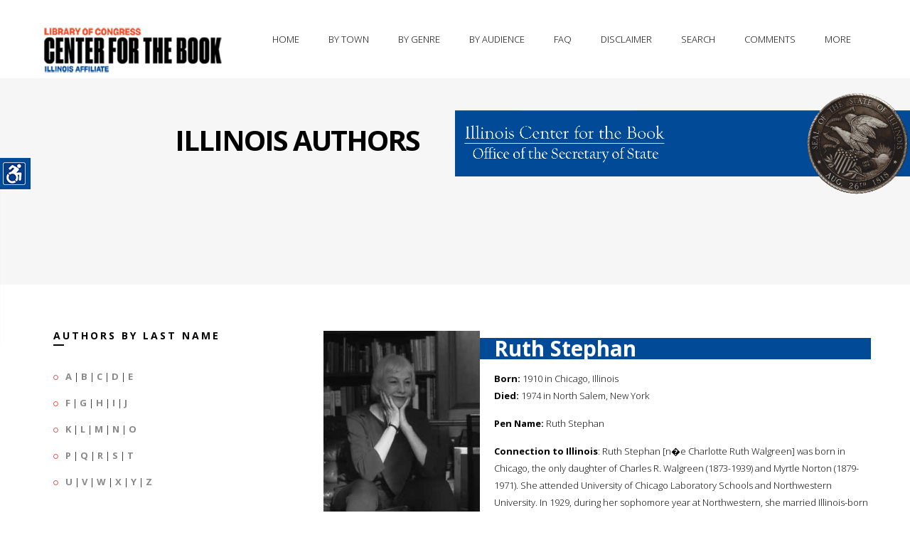

--- FILE ---
content_type: text/html; charset=UTF-8
request_url: https://illinoisauthors.org/php/getSpecificAuthor.php?uid=7105
body_size: 28981
content:

<!DOCTYPE html>
<!--[if IE 8 ]><html class="ie ie8" lang="en"> <![endif]-->
<!--[if (gte IE 9)|!(IE)]><!-->
<html lang="en">
<!--<![endif]-->
<head>
<!-- Basic Page Needs
================================================== -->
<meta charset="utf-8">
<title>Illinois Center for the Book -- Illinois Authors -- Individual Author Record</title>

<!-- Favicon
    ============================================== -->
<link rel="shortcut icon" href="/images/favicon.png">
<!-- Mobile Specific
================================================== -->
<meta name="viewport" content="width=device-width, initial-scale=1, maximum-scale=1">

<!-- CSS Files
================================================== -->

<link rel="stylesheet" type="text/css" href="/css/bootstrap.css">
<link rel="stylesheet" type="text/css" href="/css/style.css">
<link rel="stylesheet" type="text/css" href="/css/responsive.css">
<link rel="stylesheet" type="text/css" href="/css/color/orange.css" id="colors">
<link rel="stylesheet" type="text/css" href="/css/settings.css">
<link rel="stylesheet" type="text/css" href='https://fonts.googleapis.com/css?family=Open+Sans:400,700,300'>
<link rel="stylesheet" type="text/css" href='https://fonts.googleapis.com/css?family=Raleway:400,800,900,100,300'>

<link rel="stylesheet" type="text/css" href="/css/fonts/fontello.css">
<link rel="stylesheet" type="text/css" href="/css/fonts/gizmo.css">
<link rel="stylesheet" type="text/css" href="/css/fonts/picons.css">

<link rel="stylesheet" type="text/css" href="/switcher/switcher.css">



<!--[if lt IE 9]>
        <script src="../../../html5shim.googlecode.com/svn/trunk/html5.js"></script>
<![endif]-->

<script src="/js/modernizr.custom.js"></script>
</head>
<body>

<div class="loader"><div class="ring"><div class="spin"></div></div></div>
<!-- wrapper -->
<div class="wrapper" id="accessContainer">

    <!-- header -->
  <div class="header-nav basic set yamm">

      <div class="container">
            <div class="basic-wrapper">
                 <a class="btn mobile-menu right" data-toggle="collapse" data-target=".navbar-collapse"><i class='icon-menu-1'></i></a>
                 <a class="logo" href="http://read.gov/cfb/"><img src="/images/libofcongcfb.png" title="Link to the Library of Congress's Center for the Book"  alt="The logo of the Library of Congress's Center for the Book" /></a>
            </div>

<div class="collapse navbar-collapse right">



          <!-- navigation -->
          <ul class="nav navbar-nav">
                <li class="dropdown"><a title="The home page of the Illinois Authors Directory" href="/">Home</a></li>
                <li class="dropdown"><a title="Illinois authors, arranged by city" href="/php/byTown.php">By Town</a></li>
                <li class="dropdown"><a href="#" title="Illinois authors, arranged by broad genres" class="dropdown-toggle js-activated">By Genre</a>
                      <ul class="dropdown-menu">
                        <li><a title="Illinois authors, arranged by the genre of fiction" href="/php/byGenre.php?genre=fiction">Fiction</a></li>
                        <li><a title="Illinois authors, arranged by the genre of non-fiction" href="/php/byGenre.php?genre=non-Fiction">Non-Fiction</a></li>
                        <li><a title="Illinois authors, arranged by the genre of history" href="/php/byGenre.php?genre=history">Histories</a></li>
                        <li><a title="Illinois authors, arranged by the genre of mysteries" href="/php/byGenre.php?genre=mystery">Mysteries</a></li>
                        <li><a title="Illinois authors, arranged by the genre of illustrators and artists" href="/php/byGenre.php?genre=illustrator">Illustrators &amp; Artists</a></li>
                        <li><a title="Illinois authors, arranged by the genre of poetry" href="/php/byGenre.php?genre=poetry">Poetry</a></li>
                        <li><a title="Illinois authors, arranged by the genre of photography" href="/php/byGenre.php?genre=photography">Photography</a></li>
                        <li><a title="Illinois authors, arranged by the genre of romance" href="/php/byGenre.php?genre=romance">Romance</a></li>
                        <li><a title="Illinois authors, arranged by the genres of science fiction &amp; fantasy" href="/php/byGenre.php?genre=science Fiction">Fantasy &amp; Science Fiction</a></li>
                      </ul>
                </li>
                <li class="dropdown"><a href="#" title="Illinois authors, arranged by audience" class="dropdown-toggle js-activated">By Audience</a>
                      <ul class="dropdown-menu">
                        <li><a title="Illinois authors, arranged by audience: adult" href="/php/byAudience.php?audience=Adult">Adult</a></li>
                        <li><a title="Illinois authors, arranged by audience: young adult" href="/php/byAudience.php?audience=Young Adult">Young Adult</a></li>
                        <li><a title="Illinois authors, arranged by audience: child" href="/php/byAudience.php?audience=Children">Child</a></li>
                      </ul>
                </li>
                <li class="dropdown"><a href="/faq.php" title="Frequently asked questions and information">FAQ</a></li>
                <li class="dropdown"><a href="/disclaimer.php" title="A disclaimer from the Illinois Secretary of State">Disclaimer</a></li>
		<li class="dropdown"><a href="#" title="Search for information in authors' records" id="trigger-overlay">Search</a></li>
		<li class="dropdown"><a href="mailto:bmatheis@ilsos.gov" title="Questions, comments, and recommendations for new author additions">Comments</a></li>

                <li class="dropdown"><a href="#" title="Other offerings from the IL. Sec. of State and the IL. State Library" class="dropdown-toggle js-activated">More</a>
                      <ul class="dropdown-menu">
                	<li><a href="https://www.ilsos.gov/" title="Link to the main page of the Illinois Secretary of State" target="new">Secretary of State</a></li>
                	<li><a href="https://www.ilsos.gov/departments/library/" title="Link to the main page of the Illinois State Library" target="new">State Library</a></li>
                	<li><a href="https://www.idaillinois.org/" title="Link to the main page of Illinois Digital Archives" target="new">Illinois Digital Archives</a></li>
                	<li><a href="http://www.ediillinois.org/" title="Link to the main page of Electronic Documents of Illinois" target="new">Elec. Docs. of Illinois</a></li>
                	<li><a href="https://www.ilsos.gov/departments/archives/" title="Link to the main page of the Illinois State Archives" target="new">State Archives</a></li>
			</ul>
		</li>




                </li>
           
           <!-- right side container -->
          <nav id="main-nav">
            <div class="widget">
		<p><h3>Let us know if you have a work to include in our directory, a question, or a comment.</h3></p>

            </div>

            <div class="form-container pad-container">
              <h3 class="widget-title color-white upper">Please contact us</h3>
		Comments, questions, or to add an author to our database...<p />
              	<form id="add-comment" class="add-comment" action="php/postEmail.php" method="post" >
                         <fieldset>
                         <div>
                              <label>Name:</label>
                              <input name="name" type="text" value=""/>
                         </div>
                         <div>
                              <label>E-Mail: <span>*</span></label>
                              <input name="email" type="text" value=""/>
                         </div>
                         <div>
                              <label>Comment: <span>*</span></label>
                              <textarea name="message" cols="40" rows="3"></textarea>
                         </div>
                         </fieldset>
                         <input type="button" class="btn btn-submit" value="Submit" />
                         <div class="clearfix"></div>
                    </form>
            </div>
          </nav>
         </ul> 
          <!--/right side container -->

      </div>
    </div>

  </div>
   <!-- / header -->
    <div class="page-title">
                    <div class="col">
                    	<h1>Illinois Authors</h1>
                   </div>
                    <div class="col"><p /><a href="https://www.ilsos.gov/departments/library/center_for_the_book/" title="Connect to the Illinois Center for the Book"><img src="/images/cfbbanner.gif" alt="The Illinois Center for the Book banner"/></a></div>
    </div>
  
  <!--/page title -->
  
  
  <div class="bg-white">
    <div class="container pad-container">
      <div class="row">
        <div class="col-sm-4 sidebar">
            <h3 class="title-left">Authors by last name</h3>

<ul class="circled">
<li><strong><a href="/php/byLetter.php?letter=A" title="Illinois authors with a last name beginning with A">A</a></strong> | <strong><a href="/php/byLetter.php?letter=B" title="Illinois authors with a last name beginning with B">B</a></strong> | <strong><a href="/php/byLetter.php?letter=C" title="Illinois authors with a last name beginning with C">C</a></strong> | <strong><a href="/php/byLetter.php?letter=D" title="Illinois authors with a last name beginning with D">D</a></strong> | <strong><a href="/php/byLetter.php?letter=E" title="Illinois authors with a last name beginning with E">E</a></strong></li>
<li><strong><a href="/php/byLetter.php?letter=F" title="Illinois authors with a last name beginning with F">F</a></strong> | <strong><a href="/php/byLetter.php?letter=G" title="Illinois authors with a last name beginning with G">G</a></strong> | <strong><a href="/php/byLetter.php?letter=H" title="Illinois authors with a last name beginning with H">H</a></strong> | <strong><a href="/php/byLetter.php?letter=I" title="Illinois authors with a last name beginning with I">I</a></strong> | <strong><a href="/php/byLetter.php?letter=J" title="Illinois authors with a last name beginning with J">J</a></strong></li>
<li><strong><a href="/php/byLetter.php?letter=K" title="Illinois authors with a last name beginning with K">K</a></strong> | <strong><a href="/php/byLetter.php?letter=L" title="Illinois authors with a last name beginning with L">L</a></strong> | <strong><a href="/php/byLetter.php?letter=M" title="Illinois authors with a last name beginning with M">M</a></strong> | <strong><a href="/php/byLetter.php?letter=N" title="Illinois authors with a last name beginning with N">N</a></strong> | <strong><a href="/php/byLetter.php?letter=O" title="Illinois authors with a last name beginning with O">O</a></strong></li>
<li><strong><a href="/php/byLetter.php?letter=P" title="Illinois authors with a last name beginning with P">P</a></strong> | <strong><a href="/php/byLetter.php?letter=Q" title="Illinois authors with a last name beginning with Q">Q</a></strong> | <strong><a href="/php/byLetter.php?letter=R" title="Illinois authors with a last name beginning with R">R</a></strong> | <strong><a href="/php/byLetter.php?letter=S" title="Illinois authors with a last name beginning with S">S</a></strong> | <strong><a href="/php/byLetter.php?letter=T" title="Illinois authors with a last name beginning with T">T</a></strong></li>
<li><strong><a href="/php/byLetter.php?letter=U" title="Illinois authors with a last name beginning with U">U</a></strong> | <strong><a href="/php/byLetter.php?letter=V" title="Illinois authors with a last name beginning with V">V</a></strong> | <strong><a href="/php/byLetter.php?letter=W" title="Illinois authors with a last name beginning with W">W</a></strong> | <strong><a href="/php/byLetter.php?letter=X" title="Illinois authors with a last name beginning with X">X</a></strong> | <strong><a href="/php/byLetter.php?letter=Y" title="Illinois authors with a last name beginning with Y">Y</a></strong> | <strong><a href="/php/byLetter.php?letter=Z" title="Illinois authors with a last name beginning with Z">Z</a></strong></li>
</ul>

      <div class="sep30"></div>
            <h3 class="title-left">Fourth Floor Frieze</h3>
			<p />
			<em>The names of 35 distinguished Illinois authors are etched into the 4th floor frieze of the Illinois State Library Building.</em>
            <ul class="row">
<li>
<div class="icon-overlay image-left"> <a href="/php/getSpecificAuthor.php?uid=7501"><img src="/images/portraits/Jones_James.jpg" alt="Portait of James Jones" height="250px" width="180px" /> </a> </div>
<div class="meta tp20">
<h5><a href="/php/getSpecificAuthor.php?uid=7501">James Jones</a></h5>
<em>Some came running; From here to eternity; The merry month of May...</em></div>
</li>
<div class="clearfix"></div>
<li>
<div class="icon-overlay image-left"> <a href="/php/getSpecificAuthor.php?uid=7504"><img src="/images/portraits/Lindsay_Vachel.jpg" alt="Portait of Vachel Lindsay" height="250px" width="180px" /> </a> </div>
<div class="meta tp20">
<h5><a href="/php/getSpecificAuthor.php?uid=7504">Vachel Lindsay</a></h5>
<em>Selected poems of Vachel Lindsay; Daniel jazz and other poems; General William Booth Enters into Heaven...</em></div>
</li>
<div class="clearfix"></div>
<li>
<div class="icon-overlay image-left"> <a href="/php/getSpecificAuthor.php?uid=7509"><img src="/images/portraits/Sandburg_Carl.jpg" alt="Portait of Carl Sandburg" height="250px" width="180px" /> </a> </div>
<div class="meta tp20">
<h5><a href="/php/getSpecificAuthor.php?uid=7509">Carl Sandburg</a></h5>
<em>A patriot's handbook; Chicago Poems; Harvest poems, 1910-1960...</em></div>
</li>
                    </ul>

	<strong><em><a href="https://www.ilsos.gov/departments/library/about/illinois_authors.html" title="Link to names of the IL State Library's 4th floor frieze">The Complete list of names</a></em></strong>

         <div class="sep30"></div>

            <h3 class="title-left">Social Links</h3>
            <p>Illinois Secretary of State social media links</p>
           <ul class="social-icons" style="margin-left:-20px;">
                                <li><a href="https://www.facebook.com/JesseWhiteSOS/"><img src="https://www.ilsos.gov/images/icons/facebook.png"></a></li>
                                <li><a href="https://www.instagram.com/ilsecofstate/"><img src="https://www.ilsos.gov/images/icons/instagram.png"></a></li>
                                <li><a href="https://twitter.com/ILSecOfState/"><img src="https://www.ilsos.gov/images/icons/twitter.png"></a></li>
                                <li><a href="https://www.youtube.com/user/ILSECSTATE"><img src="https://www.ilsos.gov/images/icons/youtube.png"></a></li>

            </ul>


        </div>
	<p>

        <div id="mainTextBlock" class="col-sm-8 content">


        	<figure class="image-left">
          		<a href=" /images/authors/Stephan_Ruth.jpg " class="fancybox" data-rel="portfolio">
          		<div class="text-overlay"> <div class="info">
              			<span><i class="icon-picons-search-2"></i></span>
            			</div>
          		</div>
          		<img src=" /images/authors/Stephan_Ruth.jpg " alt="" style="width:220px;" /></a>
          	</figure>
	</p>
                <h2 id="directoryBlock">Ruth Stephan</h2>
	<p>
                <p /><strong>Born:</strong> 1910 in Chicago, Illinois<br />
                <strong>Died:</strong> 1974 in North Salem, New York<p />
                <strong>Pen Name:</strong> Ruth Stephan<p />
<strong>Connection to Illinois</strong>: Ruth Stephan [n�e Charlotte Ruth Walgreen] was born in Chicago, the only daughter of Charles R.  Walgreen (1873-1939) and Myrtle Norton (1879-1971).  She attended  University of Chicago Laboratory Schools and Northwestern University.  In 1929, during her sophomore year at Northwestern, she married Illinois-born Justin Whitlock Dart (1907-1984), who became her father's prot�g� in the Walgreen Company.  In 1935, the year that her father made headlines by withdrawing his niece from the University of Chicago (prompting an investigation for 'reds'), she made headlines by enrolling as a graduate student in UC.  In 1939, she divorced Dart and married Illinois-born artist John Stephan (1906-1995).  Illinois gubernatorial candidate Adlai Stevenson acted as her attorney in the legal case over custody of two Illinois-born sons by her first marriage, Justin Whitlock Dart, Jr.  (1930-2002) and Peter Walgreen Dart (1933-1988).  From ca.  1937 until her death, she served on the Board of Chicago's Library of International Relations, in Chicago.  In 1939 and 1940, she published poems in Chicago-based ''Poetry'' magazine.  Although she lived outside of Illinois from 1941 until her death in 1974, she maintained close ties with family and friends in Chicago, often returning during the Christmas holidays.  Each summer, she spent time in Hazelwood, the Walgreen estate in Dixon, Lee County. <p />
<strong>Biography</strong>: Ruth Stephan was a poet, novelist, and editor. Her poem 'Identity,' published in 1937 in ''Harper's'', was selected for the Moult anthology of the best poems of the year in England and the United States. From 1947 to 1950, she was poetry editor of the quarterly 'The Tiger's Eye'. She produced records [Spoken Anthology of American Literature, University of Arizona], two documentary films ['Zen in Ryoko-in' 1971; 'Wabi' 1974]. In 1960, she established the ''Ruth Stephan Poetry Center'' at the University of Arizona [her name was removed at her request in 1972]. The circumstances of her death suggest that she took her own life.For details: John J. Stephan, 'Ruth Stephan: A Tribute,' YALE UNIVERSITY LIBRARY GAZETTE, vol. 50, no. 4 (April 1976), 225-233; Nancy Kuhl, ''Intimate Circles: American Women in the Arts'' (New Haven: Beinecke Rare Book and Manuscript Library, Yale University, 2003).<p />
</p>
<p>
<hr />
<strong>Awards</strong>: <ul>
<li><strong><u></li>
<li>-- Friends of Literature Prize for best book by a Chicago author, ''The Flight (1956)'' </u></strong> </li>
</li>
</ul>
<p />
<p />
<strong>Primary Literary Genre(s):</strong> 
Fiction; History; Poetry
<p />
<strong>Primary Audience(s):</strong> 
Adult readers
<p />
<strong><em>Ruth Stephan on WorldCat :</em></strong> <a href="http://www.worldcat.org/search?q=ruth+stephan" />http://www.worldcat.org/search?q=ruth+stephan</a><br />
<p />
<hr />
<p />
		</p>
		<h2 style="background-color:#014a97;color:#ffffff;">Selected Titles</h2>
<table class="styled-table">
    <tbody>
	<tr>
<td valign="top">&nbsp; </td>
<td><strong>Foundations in social neuroscience</strong><br />
ISBN: <a href="http://www.worldcat.org/search?q=9780262269674&qt=results_page" target="new">9780262269674</a> OCLC: 51972779<p />
MIT Press, Cambridge, Mass. : 2002. <p />Annotation A full understanding of the biology and behavior of humans cannot be complete without the collective contributions of the social sciences, cognitive sciences, and neurosciences. This book collects eighty-two of the foundational articles in the emerging discipline of social neuroscience. The book addresses five main areas of research: multilevel integrative analyses of social behavior, using the tools of neuroscience, cognitive science, and social science to examine specific cases of social interaction; the relationships between social cognition and the brain, using noninvasive brain imaging to document brain function in various social situations; rudimentary biological mechanisms for motivation, emotion, and attitudes, and the shaping of these mechanisms by social factors; the biology of social relationships and interpersonal processes; and social influences on biology and health.<p />
</td>
</tr>
<tr>
<td valign="top"><img src="/images/covers/0292701268-M.jpg" height="140px" /></td>
<td><strong>The singing mountaineers :</strong><br />
ISBN: <a href="http://www.worldcat.org/search?q=0292701268&qt=results_page" target="new">0292701268</a> OCLC: 716131126<p />
University of Texas Press, Austin ; 1971. <p /><p />
</td>
</tr>
    </tbody>
</table>
 		</p>
                        <p>&nbsp;</p>
&nbsp;

        </div>

      </div>
    
    </div>
  </div>

  <footer class="footer">
    <div class="container">
      <div class="row">
        <div class="col-sm-3 t-pad40 bg-dark-gray">
          <div class="widget">
            <h3 class="widget-title color-white">The Illinois Center for the Book</h3>
            <p>The Illinois Center for the Book is a programming arm of the Illinois State Library that promotes reading, writing and author programs with the following mission: <em>Nurturing and connecting readers and writers, and honoring our rich literary heritage</em>.</p>
            <div class="contact-info"> <i class="icon-location"></i>Illinois Center for the Book<br />
			Illinois State Library<br />
			Gwendolyn Brooks Building<br />
			300 S. Second St.<br />
			Springfield, IL 62701−1796<p />
                      <i class="icon-phone"></i>217.558.2065<p />
                      <i class="icon-mail"></i> <a href="mailto:bmatheis@ilsos.gov">bmatheis at ilsos.gov</a> </div>
          </div>
         
           <div class="clearfix t-mgr70"><p class="left">&copy;2021 Illinois Secretary of State</p></div>
           
<br>

        </div>
       
       	<div class="col-sm-9 t-pad40">
       		 <div class="row">	
                <div class="col-sm-6 l-pad30">
                  <div class="widget">
                    	<h3 class="widget-title">Useful Links</h3>
                        <h2><a href="https://www.ilsos.gov/departments/library/center_for_the_book/" title="Link to the Illinois Center for the Book's web presence">Illinois Center for the Book</a></h2>
                        <div class="meta">
                              <ul>
                                <li><a href="https://www.ilsos.gov/departments/library/center_for_the_book/about.html">About</a></li>
                                <li><a href="https://www.ilsos.gov/departments/library/center_for_the_book/frn.html">Family Reading Night</a></li>
                                <li><a href="https://www.ilsos.gov/departments/library/center_for_the_book/emerging-writers.html">Illinois Emerging Writers Competition</a></li>
                                <li><a href="https://www.ilsos.gov/departments/library/center_for_the_book/literary-heritage-award.html">Illinois Literary Heritage Award</a></li>
                                <li><a href="https://www.ilsos.gov/departments/library/center_for_the_book/illinois-reads.html">Illinois Reads</a></li>
                                <li><a href="https://www.ilsos.gov/departments/library/center_for_the_book/letters.html">Letters About Literature</a></li>
                                <li><a href="https://www.ilsos.gov/departments/library/center_for_the_book/literary-landmarks.html">Literary Landmarks</a></li>
                                <li><a href="https://www.ilsos.gov/departments/library/center_for_the_book/national-bookfest.html">National Book Festival</a></li>
                                <li><a href="https://www.ilsos.gov/departments/library/center_for_the_book/rfl.html">Read for a Lifetime</a></li>
                              </ul>
                      </div>


                      <hr />

                        <h2><a href="https://www.ilsos.gov/departments/library/" title="Link to the Illinois State Library's web presence">Illinois State Library</a></h2>
                        <div class="meta">
                              <ul>
                                   <li><a href="https://www.ilsos.gov/departments/library/public/home.html">For the Public</a></li>
                                   <li><a href="https://www.ilsos.gov/departments/library/grants/home.html">Grant Programs</a></li>
                                   <li><a href="https://www.idaillinois.org/">Illinois Digital Archives</a></li>
                                   <li><a href="https://www.ilsos.gov/departments/library/public/veteransproject.html">Illinois Veterans History Project</a></li>
                              </ul>
                      </div>

                </div>
		</div>


                
                <div class="col-sm-6 l-pad30">
                  <div class="widget">
                        <h3 class="widget-title">Across the Nation</h3>

                        <h2><a href="http://www.read.gov/cfb/" title="Link to the National Center for the Book's web presence">National Center for the Book</a></h2>
                        <div class="meta">
                              <ul>
                                   <li><a href="http://www.read.gov/cfb/affiliates-calendar.html">State Affiliate Event Calendar</a></li>
                                   <li><a href="http://www.read.gov/cfb/publications/index.html">Publications Sponsored by the Center</a></li>
                                   <li><a href="http://www.loc.gov/bookfest">National Book Festival</a></li>
				<li><a href="https://www.loc.gov/search/?fa=partof:read+around+the+states#loclr=blogpoe">Read Around the States</a></li>
                              </ul>
                      </div>



                  </div>
                </div>
               
          </div>     
          <hr />
              <div class="row right">
                   <ul class="social-icons right">
				<li><a href="https://www.facebook.com/JesseWhiteSOS/"><img src="https://www.ilsos.gov/images/icons/facebook.png"></a></li>
				<li><a href="https://www.instagram.com/ilsecofstate/"><img src="https://www.ilsos.gov/images/icons/instagram.png"></a></li>
				<li><a href="https://twitter.com/ILSecOfState/"><img src="https://www.ilsos.gov/images/icons/twitter.png"></a></li>
				<li><a href="https://www.youtube.com/user/ILSECSTATE"><img src="https://www.ilsos.gov/images/icons/youtube.png"></a></li>
                     </ul>

            </div>        
              
      </div>
    </div>
    </div>
    <!-- .container -->
   
  </footer>
  <!-- /footer -->
       
</div>
 
<!-- /.body-wrapper -->

<!-- /search -->


	<div class="overlay overlay-slidedown">
		<button type="button" class="overlay-close">Close</button>
			<div class="container">
         		 <div class="row">
           			  <div class="col-sm-12" style="margin-top:30%;">
                          <form action="/php/search.php" class="center-block" id="header-search-form" method="post">
                            <input type="text"  id="header-search" name="s" value="Search for Illinois Authors..." autocomplete="off" style="height:150px;" onFocus="if (this.value == 'Search for Illinois Authors...')this.value = '';" onBlur="if (this.value == '')this.value = 'Search for Illinois Authors...';"  />
                          </form>
           			 </div>
          		</div>
      	 	 </div>
		</div>

<!-- /search -->

<!-- JS Files

================================================== -->
<script src="/js/jquery.min.js"></script>
<script src="/js/rs-plugin/js/jquery.themepunch.plugins.min.js"></script>
<script src="/js/rs-plugin/js/jquery.themepunch.revolution.min.js"></script>
<script src="/js/bootstrap.min.js"></script>
<script src="/js/twitter-bootstrap-hover-dropdown.min.js"></script>
<script src="/js/jquery.bxslider.min.js"></script>
<script src="/js/jquery.fancybox.pack.js"></script>
<script src="/js/jquery.inview.js"></script>
<script src="/js/jquery.isotope.min.js"></script>
<script src="/js/jquery.easytabs.min.js"></script>
<script src="/js/owl.carousel.min.js"></script>
<script src="/js/jquery.sticky.js"></script>
<script src="/js/jquery.validate.min.js"></script>
<script src="/js/jquery.zflickrfeed.min.js"></script>
<script src="/js/classie.js"></script>
<script src="/js/search.js"></script>
<script src="/js/gizmo.js"></script>
<script src="/js/scripts.js"></script>

<!-- Style Switcher
================================================== -->
<script src="/switcher/switcher.js"></script>
<section id="style-switcher">
  <h2>Accessibility<a href="#"></a></h2>
  <div>
	<ul>
	        <li><a href="#" id="fontRaise" title="Raise the size of the font">Increase Text</a></li>
        	<li><a href="#" id="fontLower" title="Lower the size of the font">Decrease Text</a></li>
	        <li><a href="#" class="highContrast" title="Turn on high contrast">High Contrast</a></li>
		<li><a href="#" class="grayScale" title="Turn on grayscaling">Gray Scale</a></li>
		<li><a href="#" class="negative" title="Turn on negative contrast">Negative Contrast</a></li>
		<li><a href="#" class="underlined" title="Turn on underlining">Links Underlined</a></li>
		<li><a href="#" class="aphont" title="Convert to readable font">Readable Font</a></li>
	        <li><a href="#" class="reset" title="Reset to default">Reset</a></li>
	</ul>
  </div>
</section>
<!-- Style Switcher / End -->


<!-- Style Switcher / End -->
</body>
</html>



--- FILE ---
content_type: text/css
request_url: https://illinoisauthors.org/css/style.css
body_size: 83365
content:
/*
* Theme Name: Splash
* Author: Okathemes
* Version: 2.0

/* Table of Content
================================================== 

   
   
    01. General Properties
    02. Header
    03. Main Navigation
    04. Sticky Header
    05. Revolution Slider
    06. Services Boxes
    07. Isotope Portfolio 
    08. Item Overlay
    09. Owl Carousel
    10. Fancy Box
    11. Blog Section
		- Pagination
		- Sidebar
		- Comments
	11-a Product Section
    12. About Me Page
    13. 404 Page
    14. Elements
		- Accordion & Toggles
		- Tabs
		- Buttons
		- Social Icons
		- Pricing Tables
		- Parallax Section
		- Progress Bar
		- Fact Counter
		- Testimonials
		- Tooltip
		- Alert Boxes
		- Flickr Feeds
		- Tables
		- Video Background
		- Contact form 
		- Right Side Sliding Panel
		- Search Canvas
		
	15. Footer
	

*/

/* 01 General Properties
================================================== */
body {
	font-family: 'Open Sans', sans-serif;
	color: #000000;
	font-size: 13px;
	font-weight: 300;
	-webkit-font-smoothing: antialiased;
	-webkit-text-size-adjust: 100%;
	overflow-x: hidden;
	overflow-y: scroll;
}


.container {
	padding-right: 0;
	padding-left: 0;
}
body, li, address {
	line-height: 24px
}
input, button, select, textarea {
	font-family: 'Open Sans', sans-serif;
	font-size: 13px;
	font-weight: 300;
}
p {
	margin: 0 0 15px
}
a {
	color: #eb5a55;
	-webkit-transition:all 0.3s ease;
	-moz-transition:all 0.3s ease;
	-o-transition:all 0.3s ease;
	transition:all 0.3s ease;
}
a:hover, a:focus {
	color: #333;
	text-decoration: none;
}
.colored {
	color: #eb5a55
}
.color-white {
	color: #fff!important;
}
.font-alt {
	font-family: 'Raleway', sans-serif;
}
.fw100 {
	font-weight:100
}
.fw300 {
	font-weight:300
}
.fw600 {
	font-weight:600
}
.fw800 {
	font-weight:800
}
.fw900 {
	font-weight:900
}
h1, h2, h3, h4, h5, h6 {
	font-family: 'Open Sans', sans-serif;
	margin-top: 0;
	color: #000;
	margin-bottom: 10px;
	font-weight: 700;
}
h1 {
	font-size: 40px;
	line-height: 40px;
	letter-spacing:-2px;
}
h2 {
	font-size: 30px;
	line-height: 30px;
}
h3 {
	font-size: 18px;
	line-height: 24px;
}
h4 {
	font-size: 16px;
	line-height: 24px;
	margin-bottom: 8px;
}
h5 {
	font-size: 14px
}
h6 {
	font-size: 12px
}
h1.client {
	font-size: 44px;
	line-height: 44px;
	letter-spacing:-2px;
}
h4.client span {
	border:2px solid #000;
	padding:5px 10px;
}
.center-title-wrapper {
	text-align: center;
}
.center-title-wrapper strong {
	text-align: center;
	width:3%!important;
	margin:-20px auto;
	border-bottom: 2px solid #000;
}
.title-center {
	position: relative;
	display: inline-block;
	text-transform: uppercase;
	font-size: 16px;
	line-height:18px;
	margin-bottom:10px;
}
.title-left {
	position: relative;
	display: inline-block;
	text-transform: uppercase;
	font-size: 14px;
	line-height:18px;
	letter-spacing:3px;
	margin-bottom:30px;
}
.title-left:before {
	display: inline-block;
	content: "";
	border-bottom: 2px solid #000;
	border-left: 2px solid #000;
	position: absolute;
	width: 15px;
	bottom:-5px;
	left:0px;
}
.upper {
	text-transform: uppercase
}
.pad-container {
	padding-top: 50px;
	padding-bottom: 50px;
}
.pad-container-parallax {
	padding-top: 150px;
	padding-bottom: 120px;
}
.lead {
	font-weight: 300;
	font-size: 24px;
	line-height: 30px;
	display: inline;
}
.bg-white {
	background: #fff
}
.bg-gray {
	background: #f6f6f6;
}
.bg-dark-gray {
	background: #000;
	color:#fff!important;
}
.color-wrapper {
	background: #eb5a55;
}
.pic {
	-moz-transition: all 0.2s linear 0s;
	-webkit-transition: all 0.2s linear 0s;
	-o-transition: all 0.2s linear 0s;
}
.pic:hover {
	opacity:0.8;
}
.brd-gray {
	border:1px solid #f6f6f6;
}
.mgr-header {
	
	float:left;
	width:100%;
}
ul {
	padding: 0 0 0 20px
}
ol {
	padding: 0 0 0 20px
}
ul.circled {
	padding: 0;
	list-style: none;
}
ul.circled li:before {
	content: '\e800';
	margin-right: 10px;
	font-weight: normal;
	vertical-align: top;
	padding-top: 1px;
	display: inline-block;
	font-family: 'fontello-circle';
	color: #eb5a55;
	font-size: 8px;
}
ul.arrow {
	padding: 0;
	list-style: none;
}
ul.arrow li:before {
	content: '\e75e';
	margin-right: 10px;
	font-weight: normal;
	vertical-align: top;
	padding-top: 1px;
	display: inline-block;
	font-family: 'fontello';
	color: #eb5a55;
	font-size: 12px;
}
.thin {
	width: 70%;
	margin: 0 auto;
}
.thin-search {
	width: 80%;
	margin: 30% auto;
}
.dropcap {
	font-weight: 300;
	display: block;
	float: left;
	font-size: 49px;
	padding: 0;
	margin: 0;
	margin: 12px 8px 0 0;
	text-transform: uppercase;
}
hr {
	border-bottom: 1px solid #f6f6f6;
}
blockquote {
	border: none;
	padding: 0;
	font-size: 18px;
	line-height: 28px;
	font-weight: 200;
	font-family:Georgia, "Times New Roman", Times, serif;
	font-style:italic;
}
blockquote small {
	line-height: inherit;
	color: #999;
}
.italic {
	font-style:italic;
}
.black-box {
	font-size: 18px;
	color: #ccc;
	font-family:Georgia, "Times New Roman", Times, serif;
	font-weight: 300;
	line-height: 30px;
	margin: 0 0 24px;
	color: #999;
	margin: 10px 0;
	padding: 20px 20px;
	background: #fff;
	background:#000;
	position: relative;
}
.black-box h3 {
	color:#ccc;
}
.black-box:after {
	position: absolute;
	content: '';
	width: 30px;
	height: 30px;
	background: #fff;
	right:-15px;
	bottom: -15px;
	-webkit-transform: rotate(135deg);
	-moz-transform: rotate(135deg);
	-ms-transform: rotate(135deg);
	-o-transform: rotate(135deg);
	transform: rotate(135deg);
}
/* 03 Header
================================================== */
.header-nav {
	float: none !important
}
.header-nav {
	z-index: 9999;
}
.logo {
	float: left;
	padding-top:30px;
	font-size: 20px;
	line-height: 20px;
}
.logo:hover, .logo:focus {
	text-decoration: none;
}
.logo img {
	height: 80px;
}
/* 04 Main Navigation
================================================== */
.navbar-header {
	background: #fff;
}
.navbar-collapse {
	width: auto;
	background: transparent;
	-webkit-box-shadow: none;
	-moz-box-shadow: none;
	box-shadow: none;
}
.navbar-nav > li {
	margin-left: 15px;
}
.navbar-nav > li > a {
	color: #000;
	font-size: 13px;
	font-weight: 300;
	padding: 45px 13px;
	text-transform: uppercase;
	text-align:left!important;
}
.nav > li > a:focus {
	background: none;
	color: #000;
}
.nav > li > a:hover {
	background: none;
	color: #eb5a55;
}
.navbar-nav > li.current {
	color: #eb5a55;
}
.navbar-nav > li > a:before {
	display: inline-block;
	content: "";
	border-bottom: 2px solid #000;
	position: absolute;
	width: 0px;
	top:65%;
	left:40%;
	-webkit-transition:all 0.3s ease;
	-moz-transition:all 0.3s ease;
	-o-transition:all 0.3s ease;
	transition:all 0.3s ease;
}
.navbar-nav > li > a:hover:before, .navbar-nav > li.current a:before {
	display: inline-block;
	content: "";
	border-bottom: 1px solid;
	width: 15px;
}
.header-nav .dropdown-menu {
	padding: 0;
	margin: 0;
	min-width: 190px;
	background: #fff;
	border: none;
	-webkit-border-radius: 0;
	-moz-border-radius: 0;
	border-radius: 0;
	-webkit-box-shadow: 0px 1px 4px rgba(0, 0, 0, 0.1);
	-moz-box-shadow:0px 1px 4px rgba(0, 0, 0, 0.1);
	box-shadow: 0px 1px 4px rgba(0, 0, 0, 0.1);
}
.header-nav .dropdown-menu li {
	border: none;
	border-top: 1px solid rgba(0, 0, 0, 0.05);
}
.header-nav .dropdown-menu li:first-child {
	border: none!important;
}
.header-nav .dropdown-menu li a {
	padding: 15px;
	line-height: 1;
	color: #888!important;
	font-size: 13px;
	text-transform: none;
	font-weight: 300;
}
.header-nav .dropdown-menu li a:hover, .header-nav .dropdown-menu li a.active {
	padding: 15px;
	filter: none;
	line-height: 1;
	color: #e5e5e5;
	background:#f6f6f6!important;
}
.header-nav .nav .open > a, .header-nav .nav .open > a:hover, .header-nav .nav .open > a:focus {
	background: none;
	color: #eb5a55;
}
.navbar-nav > li.current .dropdown-menu li a:before {
	border-bottom: 0px solid!important;
	width: 0px!important;
}
.header-nav .nav > li > .dropdown-menu:after {
	display: none
}
.header-nav .nav > li > .dropdown-menu:before {
	display: none
}
.header-nav .dropdown-menu > li > a:hover, .header-nav .dropdown-menu > li > a:focus, .header-nav .dropdown-submenu:hover > a, .header-nav .dropdown-submenu:focus > a, .header-nav .dropdown-menu > .active > a, .header-nav .dropdown-menu > .active > a:hover, .header-nav .dropdown-menu > .active > a:focus {
	background: none;
	color: #eb5a55;
 filter: progid:DXImageTransform.Microsoft.gradient(enabled = false);
}
.header-nav .dropdown-submenu ul {
	border-left:0px!important;
}
/* 04 Mega Menu
================================================== */
.yamm .nav, .yamm .dropup, .yamm .dropdown, .yamm .collapse {
	position: static
}
.yamm .navbar-inner, .yamm .container {
	position: relative
}
.yamm .dropdown-menu {
	left: auto
}
.yamm .dropdown-menu > li {
	display: block
}
.yamm .nav.pull-right .dropdown-menu {
	right: 0
}
.yamm .yamm-content {
	padding: 30px;
	color: #888;
}
.yamm .yamm-content:before, .yamm .yamm-content:after {
	display: table;
	content: "";
	line-height: 0;
}
.yamm .yamm-content:after {
	clear: both
}
.yamm .yamm-content img {
	width: 100%
}
.yamm .yamm-content a {
	color: #888;
}
.yamm .yamm-content ul li {
	background:none!important;
	border-top: 1px solid rgba(0, 0, 0, 0)!important;
	line-height:28px;
}
.yamm .yamm-content ul li a:hover {
	background:none!important;
	border-bottom:0px!important;
}
.yamm .yamm-content h1, .yamm .yamm-content h2, .yamm .yamm-content h3, .yamm .yamm-content h4, .yamm .yamm-content h5, .yamm .yamm-content h6 {
	color: #000
}
.yamm .yamm-content a:hover {
}
.yamm .dropdown.yamm-fullwidth .dropdown-menu {
	width: 100%;
	left: 0;
	right: 0;
}
.btn.mobile-menu {
	padding: 10px 13px;
	margin: 0;
	display: none;
	font-size: 16px;
	border-radius:0px;
	color:#000!important;
	background:none!important;
}
.social-top {
	padding: 0;
	margin: 0;
	font-size: 0;
	height: 28px;
	float:right;
	margin-top: 40px;
	margin-left:10px;
}
.social-top li {
	display: inline-block;
	font-family: 'fontello';
	margin-right: 5px;
}
.social-top li a {
	display: table;
	color: #aaa;
}
.social-top li a:hover i {
	color: #eb5a55!important;
}
.social-top li a i {
	text-align: center;
	display: table-cell;
	vertical-align: middle;
	background: none;
	width: 28px;
	height: 28px !important;
	line-height: 1;
	font-size: 12px;
	-webkit-transition:all 0.3s ease;
	-moz-transition:all 0.3s ease;
	-o-transition:all 0.3s ease;
	transition:all 0.3s ease;
	color:#000;
}
#header-search-form input[type="text"] {
	display: inline-block;
	-webkit-font-smoothing: antialiased;
	-webkit-text-size-adjust: 100%;
	height:auto;
	padding: 20px 10px;
	margin-bottom: 15px;
	font-size: 48px;
	line-height: 48px;
	font-weight:200;
	color: #e5e5e5;
	border: none;
	resize: none;
	vertical-align: middle;
	-webkit-box-shadow: none;
	-moz-box-shadow: none;
	box-shadow: none;
	background: none;
	-webkit-border-radius: 0;
	border-radius: 0;
	-webkit-transition:all 0.3s ease;
	-moz-transition:all 0.3s ease;
	-o-transition:all 0.3s ease;
	transition:all 0.3s ease;
}
/* 05 Sticky Header
================================================== */
.header-nav.basic.set {
	width: 100%;
	position: absolute;
	background:#fff;
}
.header-nav.basic.sticky {
	position: fixed;
	left: 0;
	padding: 0;
	margin: 0;
	width: 100%;
}
.header-nav.basic.sticky {
	background: rgba(255, 255, 255, 0.95);
	-webkit-box-shadow: 0 3px 3px rgba(0, 0, 0, 0.05);
	-moz-box-shadow: 0 3px 3px rgba(0, 0, 0, 0.05);
	box-shadow: 0 3px 3px rgba(0, 0, 0, 0.05);
}
.header-nav.basic.sticky .logo {
	padding-top: 20px
}
.header-nav.basic.sticky .logo img {
	height: 30px;
	padding-right:5px;
}
.header-nav.basic.sticky .navbar-nav > li > a {
	padding: 25px 15px
}
.header-nav.basic .navbar-collapse {
	max-height: inherit
}
.header-nav.basic.sticky .social-top {
	margin-top: 22px;
}

/* 06 Revolution Slider
================================================== */
.banner-container {
	width: 100%;
	position: relative;
	padding: 0;
}
.banner {
	width: 100%;
	position: relative;
}
.fullwidthbanner-container {
	width: 100% !important;
	position: relative;
	padding: 0;
	max-height: 100% !important;
	overflow: hidden !important;
	float:left;
	margin-top:80px;
	
}
.revolution {
	background: #FFF
}
.revolution img {
	width: 100%!important;
	height:100%!important;
}
.revolution ul {
	visibility: hidden;
	margin: 0;
	list-style: none;
}
.tp-caption a {
	color: #eb5a55
}
.tp-caption a:hover {
	color: #2e2e2e !important
}
.tp-caption.upper {
	font-size: 55px;
	letter-spacing:-0.3px;
	color: #fff;
	text-transform: uppercase;
	font-weight:800;
	font-family: 'Raleway', sans-serif;
	text-shadow:2px 1px 1px rgba(0, 0, 0, 0.5);
}
.tp-caption.lower {
	font-size: 22px;
	color: rgba(255, 255, 255, 0.5);
	line-height:28px;
	text-align:center;
	font-family:"Times New Roman", Times, serif;
	font-style:italic;
	font-weight:100;
	text-shadow:2px 1px 1px rgba(0, 0, 0, 0.5);
}
.tp-caption p {
	font-size: 12px;
	color: rgba(255, 255, 255, 0.5);
	line-height:18px;
	text-align:center;
	font-family: 'Raleway', sans-serif;
	letter-spacing:3px;
	font-weight:300;
	text-transform:uppercase;
}
.tp-caption.slide2 {
	font-size: 36px;
	color: #fff;
	font-weight:300;
	font-family: 'Raleway', sans-serif;
	text-shadow:2px 1px 1px rgba(0, 0, 0, 0.5);
	line-height:48px;
}
.tp-caption.white-bg {
	color: #fff !important;
	padding: 10px 20px;
}
.tp-caption.black-bg {
	color: #000 !important;
	padding: 10px 20px;
}
.tp-caption.upper-black {
	font-size: 50px;
	line-height: 1;
	color: #000;
	text-transform: uppercase;
	font-weight:200;
	border:3px solid rgba(48, 48, 48, 1);
}
.tp-caption a.btn {
	color: #fff
}
/* 07 Services Boxes
================================================== */
/* Services Box 1*/
.services-box {
	text-align:left;
}
.services-box h3 {
	margin-bottom:10px;
	font-weight:600!important;
}
.services-box h4 {
	font-size:18px;
	line-height:30px;
}
.services-box p {
	margin-bottom:20px;
}
.services-box .col i {
	font-size: 60px;
	color: #000;
	line-height:80px;
	text-align:center!important;
}
.services-box .col:hover i {
	color: #888;
}
.services-box .col {
	padding: 30px 30px 30px 0px;
	position: relative;
	-webkit-transition:all 0.3s ease;
	-moz-transition:all 0.3s ease;
	-o-transition:all 0.3s ease;
	transition:all 0.3s ease;
}
.services-box .col.last {
	border-right: 0px solid #e5e5e5;
}
/* Services Box 2*/

.services-box-2 {
	text-align: left
}
.services-box-2 i {
	display: block;
	color: #000;
	line-height: 1;
	font-size: 30px;
	text-transform: uppercase;
	float: left;
	margin-right: 15px;
	-webkit-transition:all 0.3s ease;
	-moz-transition:all 0.3s ease;
	-o-transition:all 0.3s ease;
	transition:all 0.3s ease;
}
.services-box-2:hover i {
	color: #eb5a55;
}
.services-box-2 .content {
	overflow:auto;
}
.services-box-2 .content h3 {
	font-size: 13px;
	text-transform: uppercase;
}
/* Services Box 3*/

.services-box-3 {
	text-align:center;
}
.services-box-3 i {
	text-align: center;
	display: inline-table;
	width: 80px;
	height: 80px;
	color: #ccc;
	border: 1px solid #ccc;
	padding-top:22px;
	font-size: 36px;
	text-transform: uppercase;
	-webkit-transition:all 0.3s ease;
	-moz-transition:all 0.3s ease;
	-o-transition:all 0.3s ease;
	transition:all 0.3s ease;
	-webkit-border-radius: 50%;
	border-radius: 50%;
}
.services-box-3 .col:hover i {
	background-color: #eb5a55;
	border: 1px solid #eb5a55;
	color: #fff;
}
.services-box-3 h3 {
	margin:20px 0 10px;
	font-size:16px;
}
/* 08 Isotope Portfolio 
================================================== */

.portfolio-col .items {
	list-style: none;
	margin: 0px;
	padding: 0px;
}
.portfolio-col .items li {
	float: left;
	position: relative;
}
.portfolio-col .items.col4 li {
	width: 318px;
	margin-left: 15px;
	margin-bottom: 15px;
}
.portfolio-col .items li img {
	display: block;
	width: 100%;
}
.portfolio-col .items li.col4 {
	width: 290px;
	margin-left: 0px;
	margin-bottom: 1px;
	position:relative;
}
.portfolio-col .items li.col2 {
	width: 580px;
	margin-left: 0px;
	margin-bottom: 0px;
}
.filter {
	padding: 0;
	font-size: 0;
	margin-bottom: 20px;
}
.filter li {
	display: inline;
	color: #000;
	line-height: 50px;
}
.filter.text-center li {
	display: inline-block;
}
.filter li a {
	color: #000;
	padding: 13px 23px;
	border: 1px solid #e5e5e5;
	font-size: 12px;
	font-weight: 300;
	text-transform: uppercase;
	margin-right:10px;
	border-radius:3px;
}
.filter li a:hover {
	color: #eb5a55
}
.filter li a.active {
	color: #fff!important;
	background: #eb5a55;
	border: 1px solid #eb5a55;
}
.filter li:first-child a {
	border-left: 1px solid #e5e5e5
}
.isotope-item {
	z-index: 2;
	display: block !important;
}
.isotope-hidden.isotope-item {
	pointer-events: none;
	z-index: 1;
}
.isotope, .isotope .isotope-item {
	-webkit-transition-duration: 1s;
	-moz-transition-duration: 1s;
	-ms-transition-duration: 1s;
	-o-transition-duration: 1s;
	transition-duration: 1s;
}
.isotope {
	-webkit-transition-property: height, width;
	-moz-transition-property: height, width;
	-ms-transition-property: height, width;
	-o-transition-property: height, width;
	transition-property: height, width;
}
.isotope .isotope-item {
	-webkit-transition-property: -webkit-transform, opacity;
	-moz-transition-property: -moz-transform, opacity;
	-ms-transition-property: -ms-transform, opacity;
	-o-transition-property: top, left, opacity;
	transition-property: transform, opacity;
}
.isotope.no-transition, .isotope.no-transition .isotope-item, .isotope .isotope-item.no-transition {
	-webkit-transition-duration: 0s;
	-moz-transition-duration: 0s;
	-ms-transition-duration: 0s;
	-o-transition-duration: 0s;
	transition-duration: 0s;
}
.item-details {
	list-style: none;
	padding: 0;
	margin: 0;
}
.item-details li {
	margin-top: 9px;
	padding-top: 10px;
	border-top: 1px solid #e5e5e5;
}
.item-details li:first-child {
	padding: 0;
	margin: 0;
	border: none;
}
.item-details li span {
	font-weight: 300;
	color: #606060;
	margin-right: 5px;
}
/* 09 Item Overlay
================================================== */
figure {
	display: block;
	overflow: hidden;
	position: relative;
}
.items li figure img {
	display: block;
	width: 100%;
}
figure li a, figure li a img {
	display: block;
	position: relative;
}
figure img {
	display: block;
	max-width: 100%;
	-webkit-backface-visibility: hidden;
	-o-transition: all 0.3s ease-out;
	-ms-transition: all 0.3s ease-out;
	-moz-transition: all 0.3s ease-out;
	-webkit-transition: all 0.3s ease-out;
	transition: all 0.3s ease-out;
}
figure a:hover img {
	-o-transform: scale(1.1);
	-ms-transform: scale(1.1);
	-moz-transform: scale(1.1);
	-webkit-transform: scale(1.1);
	transform: scale(1.1);
}
figure a .text-overlay {
	opacity: 0;
 filter: progid:DXImageTransform.Microsoft.Alpha(Opacity=0);
	-MS-filter: "progid:DXImageTransform.Microsoft.Alpha(Opacity=0)";
	height: 100%;
	position: absolute;
	text-decoration: none;
	width: 100%;
	z-index: 100;
	padding: 20px;
	background: #eb5a55;
	background: rgba(40, 205, 195, 0.90);
	-webkit-transition: all 0.4s;
	-moz-transition: all 0.4s;
	-o-transition: all 0.4s;
	transition: all 0.4s;
	bottom:0px;
}
figure a:hover .text-overlay {
	opacity: 1;
 filter: progid:DXImageTransform.Microsoft.Alpha(Opacity=100);
	-MS-filter: "progid:DXImageTransform.Microsoft.Alpha(Opacity=100)";
}
figure a .text-overlay .info {
	text-align: center;
	top: 40%;
	width: 100%;
	left: 0;
	position: absolute;
	margin-top: -11px;
	color: #fff;
	font-size: 14px;
	font-weight: 300;
	text-transform: uppercase;
	-webkit-transition: all 0.4s;
	-moz-transition: all 0.4s;
	-o-transition: all 0.4s;
	transition: all 0.4s;
}
figure a .text-overlay .info h5 {
	color: #fff;
	font-size: 12px;
	font-weight: 500;
	text-transform:none;
}
figure a .text-overlay .info span i {
	font-size: 40px;
	color: rgba(255, 255, 255, 0.7) !important;
	-webkit-transition:all 0.3s ease;
	-moz-transition:all 0.3s ease;
	-o-transition:all 0.3s ease;
	transition:all 0.3s ease;
}
figure a .text-overlay .info span i:hover {
	color: rgba(255, 255, 255, 1) !important;
}
figure a:hover .text-overlay .info {
	top: 50%;
}
.items .info h4 {
	font-size: 13px;
	font-weight: 300;
	text-transform:uppercase;
	margin-top:10px;
	margin-bottom:0px;
}
.items .info h4 a {
	text-decoration:none;
	color:#000;
	-o-transition: all 0.3s ease-out;
	-ms-transition: all 0.3s ease-out;
	-moz-transition: all 0.3s ease-out;
	-webkit-transition: all 0.3s ease-out;
	transition: all 0.3s ease-out;
}
.items .info h4 a:hover {
	color:#eb5a55;
}
.items .info p {
	margin-bottom:0px;
}
.icon-overlay {
	display: block;
	overflow: hidden;
	position: relative;
}
.icon-overlay img {
	display: block;
	max-width: 100%;
	-webkit-backface-visibility: hidden;
	-o-transition: all 0.3s ease-out;
	-ms-transition: all 0.3s ease-out;
	-moz-transition: all 0.3s ease-out;
	-webkit-transition: all 0.3s ease-out;
	transition: all 0.3s ease-out;
}
.icon-overlay a:hover img {
	-o-transform: scale(1.2);
	-ms-transform: scale(1.2);
	-moz-transform: scale(1.2);
	-webkit-transform: scale(1.2);
	transform: scale(1.2);
}
.icon-overlay a .icn-more {
	opacity: 0;
 filter: progid:DXImageTransform.Microsoft.Alpha(Opacity=0);
	-MS-filter: "progid:DXImageTransform.Microsoft.Alpha(Opacity=0)";
	height: 100%;
	position: absolute;
	text-decoration: none;
	width: 100%;
	z-index: 100;
	background: rgba(40, 205, 195, 0.90);
	overflow: hidden;
	-webkit-transition: all 0.25s;
	-moz-transition: all 0.25s;
	-o-transition: all 0.25s;
	transition: all 0.25s;
}
.icon-overlay a:hover .icn-more {
	opacity: 1;
 filter: progid:DXImageTransform.Microsoft.Alpha(Opacity=100);
	-MS-filter: "progid:DXImageTransform.Microsoft.Alpha(Opacity=100)";
}
.icon-overlay a .icn-more:before {
	font-family: 'fontello';
	font-style: normal;
	font-weight: normal;
	speak: none;
	display: inline-block;
	text-decoration: inherit;
	position: absolute;
	text-align: center;
	content: '\e824';
	line-height: 1;
	color: #FFF;
	top: 50%;
	left: 50%;
	z-index: 2;
	font-size: 15px;
	top: 50%;
	margin: -8px 0 0 -6px;
	-webkit-transform: translateY(-20px);
	-moz-transform: translateY(-20px);
	-ms-transform: translateY(-20px);
	-o-transform: translateY(-20px);
	transform: translateY(-20px);
	-webkit-transition: -webkit-transform 0.25s ease-in-out;
	-moz-transition: -moz-transform 0.25s ease-in-out;
	-o-transition: -o-transform 0.25s ease-in-out;
	transition: transform 0.25s ease-in-out;
}
.icon-overlay a:hover .icn-more:before {
	-webkit-transform: translateY(0px);
	-moz-transform: translateY(0px);
	-ms-transform: translateY(0px);
	-o-transform: translateY(0px);
	transform: translateY(0px);
}
.icon-overlay a:hover .icn-more:before {
	top: 50%!important
}
/* 10 Owl Carousel
================================================== */
.owlcarousel {
	display: none
}
.carousel .item {
	margin: 0 10px 0px 10px
}
.owl-portfolio .info {
	margin-top:10px;
}
.owl-portfolio .info h4 a {
	color:#000;
	text-transform:uppercase;
	text-align:center!important;
}
.owl-portfolio .info h4 a:hover {
}
.owl-carousel {
	position: relative
}
.owl-carousel .owl-controls {
	display: none !important;
	position: absolute;
	width: 100%;
	height: 100%;
	top: 0;
	pointer-events: none;
	-webkit-transition:all 0.3s ease;
	-moz-transition:all 0.3s ease;
	-o-transition:all 0.3s ease;
	transition:all 0.3s ease;
	opacity:0;
}
.owl-carousel:hover .owl-controls {
	opacity:1;
}
.owl-carousel .owl-controls .owl-prev {
	position: absolute;
	left: 0;
	pointer-events: auto;
}
.owl-carousel .owl-controls .owl-next {
	position: absolute;
	right: 0;
	pointer-events: auto;
}
.owl-carousel .owl-controls .owl-prev, .owl-carousel .owl-controls .owl-next {
	z-index: 1;
	cursor: pointer;
	-webkit-transition:all 0.3s ease;
	-moz-transition:all 0.3s ease;
	-o-transition:all 0.3s ease;
	transition:all 0.3s ease;
	background: rgba(255, 255, 255, 0.2);
	color: rgba(255, 255, 255, 0.5);
	line-height: 1;
	font-size: 18px;
	width: 44px;
	height: 100%;
}
.owl-carousel .owl-controls .owl-prev:hover, .owl-carousel .owl-controls .owl-next:hover {
	background: rgba(255, 255, 255, 0.5);
	color: #fff;
}
.owl-carousel .owl-controls .owl-prev i, .owl-carousel .owl-controls .owl-next i {
	position:absolute;
	top:49%;
	padding-left:10px;
}
.owl-clients .item img {
	max-width: 100%;
	opacity: 0.5;
	-webkit-transition:all 0.3s ease;
	-moz-transition:all 0.3s ease;
	-o-transition:all 0.3s ease;
	transition:all 0.3s ease;
	cursor:pointer;
}
.owl-clients .item:hover img {
	opacity: 1;
}
.owl-slider-wrapper {
	position: relative;
	margin-bottom: 20px;
}
.owl-slider-wrapper .item img {
	display: block;
	width: 100%;
	height: auto;
}
.owl-slider-wrapper .owl-custom-nav {
	position: absolute;
	width: 100%;
	height: 100%;
	top: 0;
	pointer-events: none;
}
.owl-slider-wrapper .owl-custom-nav .slider-prev {
	position: absolute;
	top: 50%;
	left: 20px;
	margin-top: -23px;
	pointer-events: auto;
}
.owl-slider-wrapper .owl-custom-nav .slider-next {
	position: absolute;
	top: 51%;
	right: 20px;
	margin-top: -23px;
	pointer-events: auto;
}
.owl-slider-wrapper .owl-custom-nav .slider-prev, .owl-slider-wrapper .owl-custom-nav .slider-next {
	border: 2px solid rgba(255, 255, 255, 0.5);
	color: rgba(255, 255, 255, 0.5);
	line-height: 1;
	font-size: 20px;
	padding: 9px 16px;
	border-radius:50%;
	-webkit-transition:all 0.3s ease;
	-moz-transition:all 0.3s ease;
	-o-transition:all 0.3s ease;
	transition:all 0.3s ease;
	z-index: 1;
	cursor: pointer;
}
.owl-slider-wrapper .owl-custom-nav .slider-prev:before, .owl-slider-wrapper .owl-custom-nav .slider-next:before {
	font-family: 'fontello';
	font-style: normal;
	font-weight: normal;
	speak: none;
	display: inline-block;
	text-align: center;
}
.owl-slider-wrapper .owl-custom-nav .slider-prev:before {
	content: '\e75d'
}
.owl-slider-wrapper .owl-custom-nav .slider-next:before {
	content: '\e75e'
}
.owl-slider-wrapper .owl-custom-nav .slider-prev:hover, .owl-slider-wrapper .owl-custom-nav .slider-next:hover {
	border: 2px solid rgba(255, 255, 255, 1);
	color: rgba(255, 255, 255, 1);
}
.owl-slider-wrapper .owl-custom-nav {
	-ms-filter: "progid:DXImageTransform.Microsoft.Alpha(Opacity=0)";
	-moz-opacity: 0;
	-khtml-opacity: 0;
	opacity: 0;
	-webkit-transition:all 0.3s ease;
	-moz-transition:all 0.3s ease;
	-o-transition:all 0.3s ease;
	transition:all 0.3s ease;
}
.owl-slider-wrapper:hover .owl-custom-nav {
	-ms-filter: "progid:DXImageTransform.Microsoft.Alpha(Opacity=100)";
	-moz-opacity: 1;
	-khtml-opacity: 1;
	opacity: 1;
}
.navigation a {
	border: 1px solid #b0b0b0;
	color: #939393;
	line-height: 1;
	font-size: 20px;
	padding: 7px;
	font-weight: 300;
	text-transform: uppercase;
	display: inline-block;
	margin-left: 3px;
}
.navigation a:hover {
	border: 1px solid #eb5a55;
	color: #eb5a55;
}
.bx-blog .post .post-content h2 {
	font-size:20px;
}
.full-portfolio .items {
	width: 100%;
	clear: both;
	margin: 0;
	padding: 0;
	list-style: none;
}
/* 11 Fancy Box
================================================== */
#fancybox-thumbs ul li img {
	max-width: none;
}
.info.hidden {
	display: none
}
.fancybox-wrap {
	background: #000 !important;
}
.fancybox-title, .fancybox-error {
	font-family: 'Raleway', sans-serif !important;
	font-size: 14px !important;
	line-height: 24px !important;
	font-weight: 400 !important;
}
.fancybox-title h2, .fancybox-title h3 {
	color: #000;
	margin-bottom: 5px;
	line-height: 22px;
	font-size: 18px;
}
.fancybox-skin {
	color: #666 !important
}
.fancybox-title-inside-wrap {
	padding: 20px !important
}
.fancybox-nav span {
	width: 36px !important;
	height: 36px !important;
	margin-top: 0 !important;
	border-radius:50%!important;
}
.fancybox-close {
	top: 10px !important;
	right: 10px !important;
	width: 36px !important;
	height: 36px !important;
	border-radius:50%!important;
}
.fancybox-close:before, .fancybox-prev span:before, .fancybox-next span:before {
	font-family: 'fontello';
	font-style: normal;
	font-weight: normal;
	margin-right: 0 !important;
	margin-top: 0px !important;
	text-align:center;
	width: 36px !important;
	font-size: 18px !important;
	line-height:30px!important;
}
/* Firefox Fix */
@-moz-document url-prefix() {
 .fancybox-close:before,  .fancybox-prev span:before,  .fancybox-next span:before {
 margin-top: 5px !important
}
}
.fancybox-close, .fancybox-prev span, .fancybox-next span {
	border:2px solid rgba(255, 255, 255, 0.5)!important;
	color:  rgba(255, 255, 255, 0.5)!important;
	text-align: center !important;
	-webkit-transition: all 200ms ease-in !important;
	-o-transition: all 200ms ease-in !important;
	-moz-transition: all 200ms ease-in !important;
	opacity: 0;
}
.fancybox-close:hover, .fancybox-prev span:hover, .fancybox-next span:hover {
	color:  rgba(255, 255, 255, 1)!important;
	border:2px solid rgba(255, 255, 255, 1)!important;
}
.fancybox-wrap:hover .fancybox-close, .fancybox-wrap:hover .fancybox-prev span, .fancybox-wrap:hover .fancybox-next span {
	opacity: 1;
}
.fancybox-prev span:before {
	content: '\e75d'
}
.fancybox-next span:before {
	content: '\e75e'
}
.fancybox-close:before {
	content: '\2715'
}
#fancybox-loading {
	margin-top: -18px !important;
	margin-left: -18px !important;
	opacity: 1 !important;
}
#fancybox-loading div {
	height: 36px !important;
	width: 36px !important;
	position: relative !important;
 -webkit-animation: rotation .8s infinite linear !important;
 -moz-animation: rotation .8s infinite linear !important;
 -o-animation: rotation .8s infinite linear !important;
 animation: rotation .8s infinite linear !important;
	border-left: 3px solid rgba(255, 255, 255, 1) !important;
	border-right: 3px solid rgba(40, 205, 195, 1) !important;
	border-bottom: 3px solid rgba(40, 205, 195, 1) !important;
	border-top: 3px solid rgba(40, 205, 195, 1) !important;
	border-radius: 100% !important;
}
.fancybox-overlay {
	background: rgba(25, 25, 25, 0.95) !important
}
.fancybox-opened .fancybox-skin {
	-webkit-box-shadow: 0 0 5px rgba(0, 0, 0, 0.33);
	-moz-box-shadow: 0 0 5px rgba(0, 0, 0, 0.33);
	box-shadow: 0 0 5px rgba(0, 0, 0, 0.33);
}
/* 18 Blog Section
================================================== */
.post-home {
	width:100%;
	margin-top:20px;
}
.post-home .col {
	width:50%;
	display:inline-block;
	background:#f6f6f6;
	height:auto;
	min-height:450px;
	float:left;
	text-align:center;
}
.post-home .col img {
	width:100%;
	max-height:450px;
}
.post-home .col h1 {
	padding-top:20%;
	text-transform:uppercase;
}
.post-home .col h1 a {
	color:#000;
}
.post-home .col h1 a:hover {
	color:#000;
}
.post-home .meta li {
	font-size:16px;
	font-family:Georgia, "Times New Roman", Times, serif;
	color:#000;
	font-style:normal!important;
}
.post-home .meta li a {
	font-size:16px;
	font-family:Georgia, "Times New Roman", Times, serif;
	color:#000;
	font-style:normal!important;
}
.post {
	padding: 0 0 40px 0;
	margin: 0 0 40px 0;
	border-bottom: 1px solid #f0f0f0;
}
.post.brd0 {
	border-bottom: 0px solid #f0f0f0;
}
.post-alt {
	margin: 0 0 20px 0;
	border: 0px solid #eceef0;
}
.post-alt .post-content {
	width:100%;
	float:left;
}
.post-img img, .post-img iframe {
	border-radius: 2px;
}
.post-img {
	margin: 0 0 30px 0;
}
.medium .post-img {
	margin:0;
}
/* Post Content */

.post-format {
	border-right:1px solid #f0f0f0;
	padding:5px 15px;
	float:left;
}
.post-format h2 {
	font-weight: 600;
	color: #b9bec3;
	text-align:center;
	border-bottom:1px solid #f0f0f0;
	font-size:36px;
	line-height:20px;
	padding-bottom:20px;
	margin-bottom:10px;
}
.post-format h4 {
	font-weight: 600;
	color: #e2e4e6;
	text-align:center;
	font-size:14px;
	line-height:20px;
}
.post-format span {
	font-weight: 300;
	color: #e2e4e6;
	text-align:center;
}
.post-format span:hover {
	font-weight: 300;
	color: #000;
	text-align:center;
}
.medium .post-content {
	margin:0;
	width:100%;
}
.post-content h2 a {
	color: #2d3237;
	font-weight:700;
	letter-spacing:-0.5px;
	font-size:20px;
}
.post-content h2 a:hover {
	color: #989988;
}
.post-content p {
	margin-bottom: 19px;
}
.post-content .testimonial {
	background:#006699;
	color:#fff;
	padding:20px;
	border-radius:2px;
	font-size:18px;
	font-weight:500;
	font-family:Georgia, "Times New Roman", Times, serif;
	font-style:italic;
}
.post-content .testimonial strong {
	font-size:40px;
	line-height:30px;
	color:#fff;
}
.post-content .testimonial span {
	margin-left:20px;
}
.post-content .testimonial p.client {
	font-size:12px;
	font-family:Arial, Helvetica, sans-serif;
	font-style:normal;
	margin-top:-10px;
	margin-bottom:0px;
	margin-left:20px;
}
/* Meta */
.meta {
	margin: 15px 0 5px -5px;
}
.meta ul {
	line-height: 22px;
	margin: 1px 0 0 0;
}
.meta ul li {
	display: inline-block;
	font-weight: 200;
	color: #ccc;
	margin: 0 5px 0px -10px;
	padding: 0 10px 0 0;
	font-style:italic;
	font-size:12px;
	font-family:Georgia, "Times New Roman", Times, serif;
}
.meta ul li:after {
	display: inline-block;
	content: "/";
	padding: 0 0px 0 8px;
	color: #ccc;
}
.meta ul li:last-child:after {
	background: 0;
	content: "";
}
.meta ul li a {
	color: #ccc;
}
.meta ul li a, .post-content h2 a:hover {
	-webkit-transition: all 0.1s ease-in-out;
	-moz-transition: all 0.1s ease-in-out;
	-o-transition: all 0.1s ease-in-out;
	-ms-transition: all 0.1s ease-in-out;
	transition: all 0.1s ease-in-out;
}
.meta ul li a:hover {
	color: #aaa;
}
/* Blog Comments
================================================== */
.comments-sec {
	float: left;
	margin-left:-20px;
	margin-bottom:40px;
}
ol.commentlist {
	float: left;
}
ol.commentlist li {
	float: left;
	padding: 10px 0 15px 0;
}
ol.commentlist li:first-child {
	border: 0;
	padding: 30px 0 0px 0;
}
ol.commentlist li {
	list-style: none;
}
ol li ol.childlist {
	float: right;
	margin-left:10%;
	margin-bottom:3%;
}
.comment-des {
	float: left;
	width:87%;
	color: #888;
	border-radius: 2px;
	padding: 20px;
}
.comment-des h4 {
	font-size:14px;
	color:#666;
	text-transform:uppercase;
	line-height:10px;
}
.comment-des p.date {
	font-size:12px;
	font-style:italic;
}
.comment-des p {
	margin: 0;
	line-height: 24px;
}
.comment-des strong {
	float: left;
	padding-right: 5px;
	color: #888;
}
.avatar {
	float: left;
}
.avatar img {
	margin-top:20px;
	max-width: 100px;
	-webkit-transition: all 200ms ease-in-out;
	-moz-transition: all 200ms ease-in-out;
	-o-transition: all 200ms ease-in-out;
	-ms-transition: all 200ms ease-in-out;
	transition: all 200ms ease-in-out;
}
/* Pagination
================================================== */
.pagination {
	margin: 0;
}
.pagination ul {
	list-style: none;
	padding: 0;
	margin: 0;
}
.pagination ul > li {
	display: inline-block;
}
.pagination ul li a {
	padding: 4px 12px;
	color: #b9bec3;
	float: left;
	margin-right: 4px;
	border: 1px solid #eceef0;
	-webkit-transition: all 200ms ease-in-out;
	-moz-transition: all 200ms ease-in-out;
	-o-transition: all 200ms ease-in-out;
	-ms-transition: all 200ms ease-in-out;
	transition: all 200ms ease-in-out;
	border-radius: 3px;
}
.pagination li a.current, .pagination ul li a:hover {
	color: #fff!important;
}
/* Sidebar
================================================== */
.sidebar {
	padding-left: 20px !important;
	padding:0px 20px 60px;
	min-height:100%;
}
.sidebar .clear {
	height:100%!important;
	min-height:20em;
}
.sidebar a {
	color:#888;
}
.sidebar a:hover {
	color:#888;
}
.sidebar ul.circled li {
	line-height:36px;
}
.sidebar .cart {
	background:#f6f6f6;
	padding:20px;
	width:80%;
	font-size:16px;
	margin:20px 0px;
}
.sidebar .cart p {
	border-bottom:1px solid #e5e5e5;
	padding:0 0 5px;
}
.sidebar .cart h3 {
	color:#000;
}
ul.circled span {
	float:right;
	background:#eb5a55;
	margin-right:20px;
	color:#fff;
	padding:3px 6px 3px 5px;
	font-size:10px;
	border-radius:3px;
	line-height:14px;
	width:22px;
	height:20px;
}
.tags ul {
	display:block;
	overflow:hidden;
	list-style:none;
}
.tags li {
	margin-right:15px;
	margin-bottom:15px;
	float:left;
}
.tags li a {
	height:36px;
	line-height:34px;
	padding:0px 9px;
	display:block;
	position:relative;
	background-color:#f6f6f6;
	-moz-border-radius:3px;
	-webkit-border-radius:3px;
	border-radius:3px;
	font-size:12px;
	color:#999;
	font-weight:300;
}
.tags li a:hover {
	background:#eb5a55;
	color:#ffffff;
	text-decoration:none;
}
.blog-grid .post {
	float: left;
	min-height: 1px;
	position: relative;
}
.blog-grid.col3 {
	margin-left: -20px;
	margin-bottom: -20px;
}
.blog-grid.col3 .post {
	width: 310px;
	margin-left: 20px;
	margin-bottom: 20px;
}
.blog-grid.col2 {
	margin-left: -20px;
	margin-bottom: -20px;
}
/* 11-a Product Section
================================================== */
.product-grid .post {
	float: left;
}
.product-grid .post .sale {
	width:48px;
	height:48px;
	color:#fff;
	font-weight:800;
	text-align:center;
	text-transform:uppercase;
	padding-top:11px;
	background:#000;
	border-radius:50%;
	position:absolute;
	top:5px;
	left:5px;
	-webkit-transition: all 200ms ease-in-out;
	-moz-transition: all 200ms ease-in-out;
	-o-transition: all 200ms ease-in-out;
	-ms-transition: all 200ms ease-in-out;
	transition: all 200ms ease-in-out;
	font-family:Georgia, "Times New Roman", Times, serif
}
.product-grid.col3 .post {
	float:left;
	width: 240px;
	margin-left: 20px;
	margin-bottom: 20px;
	border:1px solid #f6f6f6;
	padding:0px;
}
.product-grid.col4, .product-grid.col3 {
	margin-left: -20px;
	margin-bottom: -20px;
}
.product-grid.col4 .post {
	float:left;
	width: 275px;
	margin-left: 20px;
	margin-bottom: 20px;
	border:1px solid #f6f6f6;
	padding:0px;
}
.product-grid .post .post-content {
	padding:15px;
	background:#f6f6f6;
}
.product-grid .post .post-content h5 a {
	color:#000;
}
.product-grid .post .post-content h5 a:hover {
	color:#000;
}
.product-grid .post .meta {
	margin: 0px;
	position:absolute;
	bottom:0px;
	z-index:99999999;
	left:0px;
	width:100%;
}
.product-grid .post .meta ul {
	line-height: 22px;
	margin-left:-10px;
	margin-right:-10px;
}
.product-grid .post .meta ul li {
	display: inline-block;
	font-weight: 200;
	color: #000;
	padding:5px 10px;
	font-size:12px;
	background:#fff;
	margin-right:8px;
	font-family:Arial, Helvetica, sans-serif;
	text-align:center;
	font-style:normal;
	width:50%;
}
.product-grid .post .meta li i {
	text-align:center;
}
.product-grid .post .meta ul li:after {
	display: inline-table;
	content: "";
	padding: 0 0px 0 0px;
}
.product-grid .post .meta ul li:last-child:after {
	background: 0;
	content: "";
}
.product-grid .post .meta li a {
	color: #000;
	height:0px;
}
.product-grid .post .meta ul li a:hover {
	color: #aaa;
}
.product-grid .post .post-content .rating {
	color:#000;
}
.product-grid .post .post-content .price span {
	font-size:16px;
	color:#000;
}
.product-grid .post .post-content .price del span {
	font-size:12px;
	color:#000;
}
.product-grid .post figure {
	display: block;
	overflow: hidden;
	position: relative;
}
.product-grid .post .items li figure img {
	display: block;
	width: 100%;
}
.product-grid .post figure li a, .product-grid .post figure li a img {
	display: block;
	position: relative;
}
.product-grid .post figure img {
	display: block;
	max-width: 100%;
	-webkit-backface-visibility: hidden;
	-o-transition: all 0.3s ease-out;
	-ms-transition: all 0.3s ease-out;
	-moz-transition: all 0.3s ease-out;
	-webkit-transition: all 0.3s ease-out;
	transition: all 0.3s ease-out;
}
.product-grid .post figure:hover img {
	-o-transform: scale(1.1);
	-ms-transform: scale(1.1);
	-moz-transform: scale(1.1);
	-webkit-transform: scale(1.1);
	transform: scale(1.1);
}
.product-grid .post figure .text-overlay {
	opacity: 0;
 filter: progid:DXImageTransform.Microsoft.Alpha(Opacity=0);
	-MS-filter: "progid:DXImageTransform.Microsoft.Alpha(Opacity=0)";
	height: 100%;
	position: absolute;
	text-decoration: none;
	width: 100%;
	z-index: 100;
	padding: 20px;
	background: #eb5a55;
	background: rgba(40, 205, 195, 0.90);
	-webkit-transition: all 0.4s;
	-moz-transition: all 0.4s;
	-o-transition: all 0.4s;
	transition: all 0.4s;
	bottom:0px;
}
.product-grid .post figure:hover .text-overlay {
	opacity: 1;
 filter: progid:DXImageTransform.Microsoft.Alpha(Opacity=100);
	-MS-filter: "progid:DXImageTransform.Microsoft.Alpha(Opacity=100)";
}
.product-grid .post figure .text-overlay .info {
	text-align: center;
	top: 40%;
	width: 100%;
	left: 0;
	position: absolute;
	margin-top: -11px;
	color: #fff;
	font-size: 14px;
	font-weight: 300;
	text-transform: uppercase;
	-webkit-transition: all 0.4s;
	-moz-transition: all 0.4s;
	-o-transition: all 0.4s;
	transition: all 0.4s;
}
.product-grid .post figure .text-overlay .info h5 {
	color: #fff;
	font-size: 12px;
	font-weight: 500;
	text-transform:none;
}
.product-grid .post figure .text-overlay .info span i {
	font-size: 40px;
	color: rgba(255, 255, 255, 0.7) !important;
	-webkit-transition:all 0.3s ease;
	-moz-transition:all 0.3s ease;
	-o-transition:all 0.3s ease;
	transition:all 0.3s ease;
}
.product-grid .post figure .text-overlay .info span i:hover {
	color: rgba(255, 255, 255, 1) !important;
}
.product-grid .post figure:hover .text-overlay .info {
	top: 50%;
}
.product-grid .post figure:hover .text-overlay .info span a {
	color:#fff;
}
.product-grid .post figure:hover .text-overlay .info span a:hover {
	color:#000;
}
.product-details {
	float: left;
}
.product-details h1 {
	font-size:40px;
	font-weight:600;
}
.product-details h1 span {
	font-size:12px;
	letter-spacing:1px;
	font-weight:300;
}
.product-details .price {
	color:#999;
	font-size:40px;
	font-weight:100;
	margin-bottom:30px;
}
.product-details p {
	font-size:14px;
}
.product-details .rating {
	margin-top:-20px;
	margin-bottom:20px;
}
.product-details .quantity {
	margin: 0 15px 20px 0;
	overflow: hidden;
	position: relative;
	width: 130px;
	float: left;
}
.product-details .quantity .minus {
	background: #f6f6f6;
	border: 1px solid #e5e5e5;
	border-radius: 2px;
	box-shadow: none;
	color: #666;
	cursor: pointer;
	display: block;
	font-size: 16px;
	font-weight: bold;
	height: 40px;
	line-height: 10px;
	margin: 0;
	overflow: visible;
	outline: 0;
	padding: 0;
	position: absolute;
	text-align: center;
	text-decoration: none;
	vertical-align: text-top;
	width: 40px;
}
.product-details .quantity .plus {
	background: #f6f6f6;
	border: 1px solid #e5e5e5;
	border-radius: 2px;
	box-shadow: none;
	color: #666;
	cursor: pointer;
	display: block;
	font-size: 16px;
	font-weight: bold;
	height: 40px;
	line-height: 13px;
	margin: 0;
	overflow: visible;
	outline: 0;
	padding: 0;
	position: absolute;
	text-align: center;
	text-decoration: none;
	vertical-align: text-top;
	width: 40px;
	right: 0;
	top: 0;
}
.product-details .quantity .qty {
	border: 1px solid #e5e5e5;
	box-shadow: none;
	float: left;
	height: 40px;
	padding: 0 39px;
	text-align: center;
	width: 125px;
	font-size: 1em;
}
 .product-details .quantity .qty::-webkit-inner-spin-button, .product-details .quantity .qty::-webkit-outer-spin-button {
 -webkit-appearance: none;
 margin: 0;
}
 .product-details .quantity .qty::-ms-clear {
 display: none;
}
.cart-total {
	width:48%;
	padding:20px;
}
.cart-total .row {
	border-bottom:1px solid #e5e5e5;
}
.cart-total .row.last {
	border-bottom:0px solid #e5e5e5;
}
.cart-total h4 {
	font-size:14px;
	color:#888;
}
.cart-total h4 span {
	font-size:18px;
	color:#888;
	font-weight:300;
}
/* 13 About Me Page
================================================== */
.about-title {
	font-size:26px;
	line-height:40px;
	font-weight:200;
	padding:10px 100px;
}
.aboutme {
	background: url(../images/content/bg-aboutme.jpg) no-repeat top center;
	background-size: 100%!important;
	padding:100px 0 40px;
	margin-top:100px;
	float:left;
	width:100%;
}
.aboutme p {
	font-size:20px;
	line-height:18px;
}
.aboutme h3 {
	background-color:#000;
	color:#eb5a55;
	padding:20px;
	font-size:40px;
	text-transform:uppercase;
	width:80%;
}
.contact-info {
	margin: 0;
	padding: 0;
	list-style: none;
}
.contact-info i {
	margin-right: 7px
}
.team-box {
	display:block;
	position:relative;
	z-index:2
}
.team-box img {
	width:100%;
	margin:0!important;
}
.team-box-animated {
	text-align:center;
	width:100%;
	height:auto;
	background:transparent;
	-webkit-backface-visibility:hidden;
	-moz-backface-visibility:hidden;
	-o-backface-visibility:hidden;
	backface-visibility:hidden;
}
.team-box-animated .inner {
	-webkit-perspective:100px;
	-moz-perspective:100px;
	-ms-perspective:100px;
	perspective:100px;
	-webkit-transform-style:preserve-3d;
	-moz-transform-style:preserve-3d;
	-ms-transform-style:preserve-3d;
	transform-style:preserve-3d;
	-webkit-transition:all 1000ms cubic-bezier(0.175, 0.885, 0.320, 1.275) 0!important;
	-moz-transition:all 1000ms cubic-bezier(0.175, 0.885, 0.320, 1.275) 0s!important;
	-o-transition:all 1000ms cubic-bezier(0.175, 0.885, 0.320, 1.275) 0!important;
	transition:all 1000ms cubic-bezier(0.175, 0.885, 0.320, 1.275) 0!important;
}
.team-box-animated .front, .team-box-animated .back {
	-webkit-backface-visibility:hidden;
	-moz-backface-visibility:hidden;
	-o-backface-visibility:hidden;
	backface-visibility:hidden
}
.team-box-animated .front {
	-ms-transform:rotateY(0deg);
	z-index:8;
	display:block;
	border:1px solid #f6f6f6;
	-moz-background-clip:padding;
	-webkit-background-clip:padding-box;
	background-clip:padding-box;
	webkit-box-sizing:border-box;
	-moz-box-sizing:border-box;
	-ms-box-sizing:border-box;
	box-sizing:border-box;
	padding-top:0px!important;
	padding-bottom:20px;
}
.team-box-animated .front h3 {
	margin:20px 0 0;
	font-weight:800;
	font-size:16px;
	text-transform:uppercase;
}
.team-box-animated .front span {
	font-weight:300;
	font-size:12px;
}
.team-box-animated .back {
	-webkit-transform:rotateY(-180deg);
	-moz-transform:rotateY(-180deg);
	-ms-transform:rotateY(-180deg);
	-o-transform:rotateY(-180deg);
	transform:rotateY(-180deg);
	overflow:hidden;
	color:#fff;
	background:#000;
	border:1px solid #f6f6f6;
	-moz-border-radius:2px;
	-webkit-border-radius:2px;
	border-radius:2px;
	-moz-background-clip:padding;
	-webkit-background-clip:padding-box;
	background-clip:padding-box;
	position:absolute;
	left:0;
	top:0;
	display:block;
	width:100%;
	height:100%;
	padding:20px;
	webkit-box-sizing:border-box;
	-moz-box-sizing:border-box;
	-ms-box-sizing:border-box;
	box-sizing:border-box
}
.team-box-animated .back h3 {
	margin:20px 0 0;
	font-weight:800;
	font-size:16px;
	text-transform:uppercase;
	color:#fff;
}
.team-box-animated .back span {
	font-weight:300;
	font-size:12px;
}
.team-box-animated .back p {
	color:#fff;
	margin:20px 0;
	text-align:left;
}
.team-box-animated .back ul.social-icons {
	color:#fff!important;
	text-align:left;
	margin-left:-15px;
	position:absolute;
	bottom:20px;
}
.team-box-animated .back ul.social-icons li a:hover {
	color:#fff!important;
	text-align:left;
	background:none!important;
}
.team-box-animated:hover .inner, .no-csstransitions .team-box-animated .inner {
	-webkit-transform:rotateY(-180deg);
	-moz-transform:rotateY(-180deg);
	-ms-transform:rotateY(-180deg);
	-o-transform:rotateY(-180deg);
	transform:rotateY(-180deg)
}
.team-box-animated:hover .front {
	z-index:-1
}
/* 13 Landing Page
================================================== */
.landing-page {
	background: url(../images/content/bg-landing.jpg) no-repeat top center;
	background-size: 100%!important;
	padding:100px 0 0;
	color:#fff;
	float:left;
	margin-top:100px;
	width:100%;
}
.landing-page p {
	font-size:14px;
	line-height:18px;
}
.landing-page h3 {
	background-color:#000;
	color:#000;
	padding:10px;
	font-size:40px;
	text-transform:uppercase;
	margin-top:40px;
}
.landing-page .services-box-2 i {
	color:#fff;
	margin-top:50px;
}
/* 14 404 Page
================================================== */	
	
#not-found {
	margin: 90px 0 115px 0;
}
#not-found h2 {
	text-align: center;
	font-size: 240px;
	line-height: 210px;
	font-weight: 600;
	letter-spacing: -5px;
}
#not-found h3 {
	text-align: center;
	font-size: 40px;
	line-height: 100px;
	font-weight: 300;
	text-transform:uppercase;
}
#not-found p {
	text-align: center;
	font-size: 14px;
	line-height: 24px;
	color: #b9bec3;
}
#not-found a:hover i {
	color: #fff!important;
}
/* 15 Elements
================================================== */

/* Accordion & Toggles */
.panel-group .panel {
	margin-bottom: 10px;
	background: none;
	border: none;
	border-radius: 0;
	-webkit-box-shadow: none;
	box-shadow: none;
}
.panel-heading {
	padding: 0;
	background: none !important;
	border: 0 !important;
}
.panel-heading .panel-title {
	color: #000;
	font-size: 13px;
	font-weight: 300;
	border: 1px solid #e5e5e5;
	text-transform: uppercase;
	border-radius:3px;
}
.panel-title > a {
	display: block;
	color: #000;
	padding: 13px 15px;
}
.panel-title > a:hover {
	color: #eb5a55
}
.panel-default > .panel-heading + .panel-collapse .panel-body {
	border: 0;
}
.panel-default > .panel-heading + .panel-collapse {
	border: 1px solid #e5e5e5;
	border-top: none;
	border-radius:0px 0px 3px 3px!important;
	margin-top:-1px;
}
/* Tabs */
.tabs-top .etabs {
	margin: 0;
	padding: 0;
	overflow: inherit;
}
.tabs-top.center .etabs {
	text-align: center
}
.tabs-top .tab {
	margin: 0;
	padding: 0;
	display: inline-block;
	zoom: 1;
 *display: inline;
	margin-right: 3px;
}
.tabs-top .tab a {
	padding: 10px 20px;
	display: block;
	color: #000;
	font-size: 12px;
	font-weight: 300;
	border: 1px solid #e5e5e5;
	text-transform: uppercase;
	border-radius:3px;
}
.tabs-top .tab a:hover, .tabs-top .tab.active a {
	color: #eb5a55
}
.tabs-top .tab.active a {
	border: 1px solid #eb5a55;
	background: #eb5a55;
	color:#fff!important;
}
.tabs-top.tab-container .panel-container {
	position: relative;
	z-index: 1;
	display: block;
}
.tabs-top.tab-container .panel-container p {
	margin: 0;
	padding-bottom: 10px;
}
.tabs-top.tab-container .panel-container .tab-block {
	padding-top: 10px;
	padding-bottom: 0;
}
/* Buttons */

.btn, .btn.parallax, .btn-submit {
	color: #fff !important;
	background: #eb5a55;
	margin-bottom: 10px;
	margin-right: 4px;
	padding: 14px 20px 13px 20px;
	font-weight: 300;
	font-size: 11px;
	text-shadow: none;
	border: none;
	-webkit-border-radius: 0;
	border-radius: 0;
	text-transform: uppercase;
	-webkit-transition:all 0.3s ease;
	-moz-transition:all 0.3s ease;
	-o-transition:all 0.3s ease;
	transition:all 0.3s ease;
	-webkit-box-shadow: none;
	-moz-box-shadow: none;
	box-shadow: none;
	display: inline-block;
	letter-spacing: 1px;
	border-radius:3px;
	position:relative;
}
.btn:before, .btn-submit:before {
	display:block;
	content:'';
	position:absolute;
	top:0;
	left:0px;
	width:100%;
	height:0;
	background-color:rgba(0, 0, 0, 0.05);
	border-radius:3px;
	-webkit-transition:height 0.15s ease-out;
	transition:height 0.15s ease-out
}
.btn:hover:before, .btn-submit:hover:before {
	height:100%!important;
}
.btn:hover, .btn.parallax:hover, .btn-submit:hover {
	color:#000!important;
}
.btn-large {
	padding: 18px 24px 18px 24px
}
.btn.btn-green {
	background: #28cdc3
}
.btn.btn-blue {
	background: #289fcd
}
.btn.btn-red {
	background: #cd2832
}
.btn.btn-orange {
	background: #eb5a55
}
.btn.btn-yellow {
	background: #ffd769
}
.btn.btn-purple {
	background: #b982c8
}
.btn.btn-pink {
	background: #f087b9
}
.btn.btn-gray {
	background: #b2babc
}
.btn.btn-white {
	background: rgba(255, 255, 255, 0.5);
	color:#000!important;
}
.btn.btn-white.brd {
	width:auto;
	border:1px solid #000!important;
}
.btn.btn-default {
	border-radius:0px 3px 3px 0px!important;
}
.btn-white:hover, .btn-white:focus, .btn-white:active, .btn-white.active {
	background: #f0f0f0 !important
}
.btn.btn-white-alt {
	background: #fff;
	color:#000!important
}
.btn.btn-white-alt:hover {
	background: #000;
	color:#fff!important
}
.btn.btn-white-brd {
	border:1px solid #fff!important;
	color:#fff!important;
	background:transparent !important;
	opacity:1;
}
.btn.btn-white-brd:hover {
	opacity:0.5;
	color:#fff!important;
}
.color-wrapper .btn {
	background: #FFF !important;
	color: #616161 !important;
}
.color-wrapper .btn:hover {
	background: #e5e5e5 !important
}
.share .btn {
	background: none;
	padding: 8px 17px;
}
.share .btn:hover {
	color: #FFF !important
}
.btn.share-facebook {
	color: #3d5b9b !important;
	border: 1px solid #3d5b9b !important;
}
.btn.share-facebook:hover {
	background: #334c8e !important;
	border: 1px solid #334c8e !important;
}
.btn.share-twitter {
	color: #5aa8cd !important;
	border: 1px solid #5aa8cd !important;
}
.btn.share-twitter:hover {
	background: #499ac8 !important;
	border: 1px solid #499ac8 !important;
}
.btn.share-googleplus {
	color: #3b3b3b !important;
	border: 1px solid #3b3b3b !important;
}
.btn.share-googleplus:hover {
	background: #2e2e2e!important;
	border: 1px solid #2e2e2e !important;
}
.btn.share-pinterest {
	color: #c53942 !important;
	border: 1px solid #c53942 !important;
}
.btn.share-pinterest:hover {
	background: #bc2d32 !important;
	border: 1px solid #bc2d32 !important;
}
/* Icons Demo
====================================*/
.the-icons {
	list-style-type:none;
	margin:0
}
 .the-icons li [class^="icon-"], .the-icons li [class*="icon-"], .the-icons li [class^="ss-"], .the-icons li [class*="ss-"] {
 display:inline-block;
 text-align:center
}
.the-icons li {
	display:block;
	line-height:40px;
	height:40px;
	padding: 0 0 0 2px;
}
.the-icons li, .the-icons li:hover {
	color: #888;
}
.the-icons li, .the-icons li i {
	color: #000;
}
 .the-icons li [class^="icon-"], .the-icons li [class*="icon-"], .the-icons li [class^="ss-"], .the-icons li [class*="ss-"] {
 width:32px;
 font-size:18px
}
.the-icons li:hover {
	text-decoration:none;
}
 .the-icons li:hover [class^="icon-"], .the-icons li:hover [class*="icon-"], .the-icons li:hover [class^="ss-"], .the-icons li:hover [class*="ss-"] {
 font-size:30px;
 vertical-align:middle
}
 .the-icons li:hover [class^="icon-"]:before, .the-icons li:hover [class*="icon-"]:before, .the-icons li:hover [class^="ss-"]:before, .the-icons li:hover [class*=" s-"]:before, {
 font-size:24px;
 vertical-align:-3px
}
/* Social Icons
====================================*/
.social-icons li {
	display: inline;
	float: left;
}
.social-icons li a {
	width: 44px;
	height: 44px;
	display: inline-block;
	-webkit-transition: all 0.3s ease-in-out;
	-moz-transition: all 0.3s ease-in-out;
	-o-transition: all 0.3s ease-in-out;
	-ms-transition: all 0.3s ease-in-out;
	transition: all 0.3s ease-in-out;
	position: relative;
	overflow: hidden;
}
/* Common Styles */
.social-icons li a i {
	-webkit-transition: all 0.2s ease-in-out;
	-moz-transition: all 0.2s ease-in-out;
	-o-transition: all 0.2s ease-in-out;
	-ms-transition: all 0.2s ease-in-out;
	transition: all 0.2s ease-in-out;
	position: absolute;
	z-index: 20;
}
.social-icons li a:hover, .social-icons li a i {
	color: #fff;
}
.social-icons li a i {
	top: -30px;
	opacity:0;
}
.social-icons li a:hover i {
	top: 0;
	opacity: 1;
}
.twitter:before, .wordpress:before, .facebook:before, .linkedin:before, .steam:before, .tumblr:before, .github:before, .delicious:before, .instagram:before, .xing:before, .ebay:before, .dropbox:before, .paypal:before, .lastfm:before, .gplus:before, .pinterest:before, .dribbble:before, .flickr:before, .reddit:before, .vimeo:before, .spotify:before, .rss:before, .youtube:before, .blogger:before, .appstore:before, .digg:before, .evernote:before, .fivehundredpx:before, .forrst:before, .stumbleupon:before, .dribbble:before {
	font-family: 'fontello';
	font-size: 18px;
	line-height: 18px;
	color: #000;
	-webkit-transition: all 0.15s ease-in-out;
	-moz-transition: all 0.15s ease-in-out;
	-o-transition: all 0.15s ease-in-out;
	-ms-transition: all 0.15s ease-in-out;
	transition: all 0.15s ease-in-out;
	position: absolute;
	z-index: 20;
}
/* Icon Styles */
.twitter:before {
	font-size: 18px;
}
.twitter i, .twitter:before {
	margin: 13px 0 0 12px;
}
.twitter:before {
	content: "\f309";
	top: 0;
	opacity:1;
}
.twitter:hover:before {
	top: 10px;
	opacity: 0;
}
.twitter:hover {
	background-color: #3bc1ed;
}
.dribbble i, .dribbble:before {
	margin: 13px 0 0 13px;
}
.dribbble:before {
	content: "\f31b";
	top: 0;
	opacity:1;
}
.dribbble:hover:before {
	top: 30px;
	opacity: 0;
}
.dribbble:hover {
	background-color: #ef5a92;
}
.facebook i, .facebook:before {
	margin: 13px 0 0 16px;
}
.facebook:before {
	content: "\f30c";
	top: 0;
	opacity:1;
}
.facebook:hover:before {
	top: 30px;
	opacity: 0;
}
.facebook:hover {
	background-color: #4a6d9d;
}
.linkedin i, .linkedin:before {
	margin: 13px 0 0 13px;
}
.linkedin:before {
	content: "\f318";
	top: 0;
	opacity:1;
}
.linkedin:hover:before {
	top: 30px;
	opacity: 0;
}
.linkedin:hover {
	background-color: #0b7bb5;
}
.delicious i, .delicious:before {
	margin: 13px 0 0 13px;
}
.delicious:before {
	content: "\23";
	top: 0;
	opacity:1;
}
.delicious:hover:before {
	top: 30px;
	opacity: 0;
}
.delicious:hover {
	background-color: #3274d1;
}
.paypal i, .paypal:before {
	margin: 13px 0 0 13px;
}
.paypal:before {
	content: "\f342";
	top: 0;
	opacity:1;
}
.paypal:hover:before {
	top: 30px;
	opacity: 0;
}
.paypal:hover {
	background-color: #2e689a;
}
.gplus i, .gplus:before {
	margin: 13px 0 0 13px;
}
.gplus:before {
	content: "\f30f";
	top: 0;
	opacity:1;
}
.gplus:hover:before {
	top: 30px;
	opacity: 0;
}
.gplus:hover {
	background-color: #d53824;
}
.stumbleupon i, .stumbleupon:before {
	margin: 13px 0 0 11px;
}
.stumbleupon:before {
	content: "\f31e";
	top: 0;
	opacity:1;
}
.stumbleupon:hover:before {
	top: 30px;
	opacity: 0;
}
.stumbleupon:hover {
	background-color: #eb4924;
}
.fivehundredpx i, .fivehundredpx:before {
	margin: 13px 0 0 11px;
}
.fivehundredpx:before {
	content: "\30";
	top: 0;
	opacity:1;
}
.fivehundredpx:hover:before {
	top: 30px;
	opacity: 0;
}
.fivehundredpx:hover {
	background-color: #444;
}
.pinterest i, .pinterest:before {
	margin: 13px 0 0 15px;
}
.pinterest:before {
	content: "\f312";
	top: 0;
	opacity:1;
}
.pinterest:hover:before {
	top: 30px;
	opacity: 0;
}
.pinterest:hover {
	background-color: #cb1f25;
}
.forrst i, .forrst:before {
	margin: 13px 0 0 15px;
}
.forrst:before {
	content: "\3a";
	top: 0;
	opacity:1;
}
.forrst:hover:before {
	top: 30px;
	opacity: 0;
}
.forrst:hover {
	background-color: #40833e;
}
.digg i, .digg:before {
	margin: 13px 0 0 12px;
}
.digg:before {
	content: "\3b";
	top: 0;
	opacity:1;
}
.digg:hover:before {
	top: 30px;
	opacity: 0;
}
.digg:hover {
	background-color: #205685;
}
.spotify i, .spotify:before {
	margin: 13px 0 0 13px;
}
.spotify:before {
	content: "\f328";
	top: 0;
	opacity:1;
}
.spotify:hover:before {
	top: 30px;
	opacity: 0;
}
.spotify:hover {
	background-color: #6ca405;
}
.blogger i, .blogger:before {
	margin: 13px 0 0 15px;
	font-size: 14px !important;
}
.blogger:before {
	content: "\42";
	top: 0;
	opacity:1;
}
.blogger:hover:before {
	top: 30px;
	opacity: 0;
}
.blogger:hover {
	background-color: #ff6501;
}
.evernote i, .evernote:before {
	margin: 13px 0 0 15px;
}
.evernote:before {
	content: "\f333";
	top: 0;
	opacity:1;
}
.evernote:hover:before {
	top: 30px;
	opacity: 0;
}
.evernote:hover {
	background-color: #6bb130;
}
.flickr i, .flickr:before {
	margin: 13px 0 0 13px;
}
.flickr:before {
	content: "\f303";
	top: 0;
	opacity:1;
}
.flickr:hover:before {
	top: 30px;
	opacity: 0;
}
.flickr:hover {
	background-color: #136dd5;
}
.rss i, .rss:before {
	margin: 13px 0 0 14px;
	font-size: 14px !important;
}
.rss:before {
	content: "\e73a";
	top: 0;
	opacity:1;
}
.rss:hover:before {
	top: 30px;
	opacity: 0;
}
.rss:hover {
	background-color: #fe8f00;
}
.youtube i, .youtube:before {
	margin: 13px 0 0 14px;
	font-size: 18px !important;
}
.youtube:before {
	content: "\f313";
	top: 0;
	opacity:1;
}
.youtube:hover:before {
	top: 30px;
	opacity: 0;
}
.youtube:hover {
	background-color: #bf2f29;
}
.vimeo i, .vimeo:before {
	margin: 13px 0 0 13px;
	font-size: 14px !important;
}
.vimeo:before {
	content: "\f306";
	top: 0;
	opacity:1;
}
.vimeo:hover:before {
	top: 30px;
	opacity: 0;
}
.vimeo:hover {
	background-color: #4c8ab0;
}
.dropbox i, .dropbox:before {
	margin: 13px 0 0 13px;
}
.dropbox:before {
	content: "\64";
	top: 0;
	opacity:1;
}
.dropbox:hover:before {
	top: 30px;
	opacity: 0;
}
.dropbox:hover {
	background-color: #2c92dd;
}
.github i, .github:before {
	margin: 13px 0 0 13px;
}
.github:before {
	content: "\67";
	top: 0;
	opacity:1;
}
.github:hover:before {
	top: 30px;
	opacity: 0;
}
.github:hover {
	background-color: #5c7381;
}
.lastfm i, .lastfm:before {
	margin: 13px 0 0 11px;
}
.lastfm:before {
	content: "\f321";
	top: 0;
	opacity:1;
}
.lastfm:hover:before {
	top: 30px;
	opacity: 0;
}
.lastfm:hover {
	background-color: #d21309;
}
.tumblr i, .tumblr:before {
	margin: 13px 0 0 15px;
}
.tumblr:before {
	content: "\f315";
	top: 0;
	opacity:1;
}
.tumblr:hover:before {
	top: 30px;
	opacity: 0;
}
.tumblr:hover {
	background-color: #3d658d;
}
.instagram i, .instagram:before {
	margin: 13px 0 0 14px;
}
.instagram:before {
	content: "\f31f";
	top: 0;
	opacity:1;
}
.instagram:hover:before {
	top: 30px;
	opacity: 0;
}
.instagram:hover {
	background-color: #3f6f94;
}
.ebay i, .ebay:before {
	margin: 13px 0 0 14px;
}
.ebay:before {
	content: "\65";
	top: 0;
	opacity:1;
}
.ebay:hover:before {
	top: 30px;
	opacity: 0;
}
.ebay:hover {
	background-color: #66CC00;
}
/* Pricing Tables */

.pricing {
	overflow: hidden;
	text-align: center;
	padding-bottom: 10px;
	display: block;
}
.pricing ul {
	padding: 0
}
.pricing .btn {
	margin: 0
}
.pricing .plan {
	border-right: 1px solid #f0f0f0;
	background: #fff;
}
.pricing .plan.last {
	border-right: 0px solid #f0f0f0;
	background: #fff;
}
.pricing .plan h3 {
	font-size: 24px;
	line-height: 30px;
	margin: 0;
	padding: 5px 0 20px;
	color: #ccc;
	text-transform:capitalize!important;
	font-weight:300;
}
.pricing .plan h3 i {
	font-size: 30px;
	line-height: 0px!important;
	padding:10px 11px;
	color: #e5e5e5;
	border-radius:50%;
}
.pricing .plan h4 {
	padding: 40px 0;
	margin: 0 auto;
	background-color: #f6f6f6;
	border-radius:100%;
	width:150px;
	height:150px;
}
.pricing .plan h4 span {
	color: #999;
}
.pricing .plan h4.color {
	padding: 40px 0;
	background-color: #eb5a55;
	margin: 0 auto;
}
.pricing .plan h4.color span {
	color: #fff!important;
}
.pricing .plan h4 .amount {
	display: block;
	text-align: center;
}
.pricing .plan h4 .amount {
	font-size: 45px;
	padding-bottom: 10px;
}
.pricing .plan h4 .amount span {
	vertical-align: super;
	font-size: 20px;
	font-weight: 300;
}
.pricing .plan ul {
	margin: 0;
	list-style: none;
}
.pricing .plan ul li {
	padding: 15px 0;
	border-bottom: 1px solid #f0f0f0;
	margin:0px 30px 0 0;
}
.pricing .plan h3 {
	text-transform: uppercase
}
.pricing .select {
	padding: 18px 0
}
/* Parallax Section */


.parallax {
	background-attachment: fixed;
	background-position: center center;
	background-repeat: no-repeat;
	-webkit-background-size: cover;
	-moz-background-size: cover;
	-o-background-size: cover;
	background-size: cover;
	overflow: hidden;
	color: #ddd;
}
.parallax a {
	color: #ddd
}
.parallax a:hover {
	color: #000!important
}
.parallax input, .parallax textarea {
	background: #333;
	background: rgba(255, 255, 255, 0.15);
	color: #d9d9d9;
	border: none;
}
.parallax input:focus, .parallax textarea:focus {
	background: #222;
	background: rgba(255, 255, 255, 0.22);
	border: none;
}
.parallax h1, .parallax h2, .parallax h3, .parallax h4, .parallax h5, .parallax h6 {
	color: #e0e0e0
}
.parallax .title-center:before, .parallax .title-center:after {
	border-color: #777
}
.parallax.mobile {
	background-attachment: scroll !important
}
.parallax.pagetitle {
	background-image: url(../images/content/parallax3.jpg);
	padding:30px 0 26px;
}
.parallax.pagetitle h1 {
	color:#fff;
	font-size:14px;
	letter-spacing:5px;
	text-transform:uppercase;
	margin-top:6px;
}
.parallax.pagetitle p {
	color:#e5e5e5;
	font-size:12px;
	padding-top:12px;
}
.parallax.pagetitle a {
	color:#eb5a55;
}
.parallax.pagetitle a:hover {
	color:#e5e5e5!important
}
.parallax.testimonials {
	background-image: url(../images/content/parallax1.jpg)
}
.parallax.process {
	background-image: url(../images/content/parallax2.jpg)
}
.parallax.block1 {
	background-image: url(../images/content/parallax3.jpg)
}
.parallax.block2 {
	background-image: url(../images/content/parallax4.jpg)
}
.parallax.block3 {
	background-image: url(../images/content/parallax5.jpg)
}
.parallax .white-block {
	background:#fff!important;
	color:#000!important;
	padding:10px 10px;
	line-height:65px;
}
.parallax .black-block {
	background:#000!important;
	color:#fff!important;
	padding:10px 10px;
	line-height:65px;
}
.page-title {
	width:100%;
	float:left;
	margin-top:100px;
	margin-bottom:60px;
}
.page-title .col {
	width:50%;
	display:inline-block;
	background:#f6f6f6;
	height:auto;
	min-height:300px;
	float:left;
	text-align:right;
}
.page-title .col img {
	width:100%;
	max-height:300px;
}
.page-title .col h1 {
	padding-top:12%;
	text-transform:uppercase;
	padding-right:50px;
}
.page-title .meta {
	font-family:Georgia, "Times New Roman", Times, serif;
	color:#ccc;
	letter-spacing:1px;
	font-style:italic!important;
	margin-right:30px;
}
.page-title .meta li {
	font-family:Georgia, "Times New Roman", Times, serif;
}
.page-title .meta li a {
	font-family:Georgia, "Times New Roman", Times, serif;
	color:#ccc;
}
/* Progress Bar */

.progress {
	height: 20px;
	margin-bottom: 18px;
	overflow: hidden;
	background-color: #f6f6f6;
	background-repeat: repeat-x;
	-webkit-border-radius: 3px;
	-moz-border-radius: 3px;
	border-radius: 3px;
	box-shadow:none;
}
.progress .bar {
	width: 0;
	height: 20px;
	font-size: 14px;
	line-height:20px;
	color: #ffffff;
	text-align: left;
	padding-left:10px;
	background-color: #eb5a55;
	background-repeat: repeat-x;
	-webkit-transition: width 0.3s ease;
	-moz-transition: width 0.3s ease;
	-ms-transition: width 0.3s ease;
	-o-transition: width 0.3s ease;
	transition: width 0.3s ease;
}
.progress .bar small {
	color:#fafafa;
	font-size:12px;
	float:right;
	padding-right:10px;
}
.progress-striped .bar {
	background-color: #149bdf;
}
.progress.active .bar {
	-webkit-animation: progress-bar-stripes 2s linear infinite;
	-moz-animation: progress-bar-stripes 2s linear infinite;
	-ms-animation: progress-bar-stripes 2s linear infinite;
	-o-animation: progress-bar-stripes 2s linear infinite;
	animation: progress-bar-stripes 2s linear infinite;
}
.progress-success .bar, .progress-green .bar {
	background-color: #eb5a55;
}
.progress-info .bar, .progress-blue .bar {
	background-color: #03acdc;
}
.progress-warning .bar, .progress-orange .bar {
	background-color: #f98805;
}
.progress-danger .bar, .progress-red .bar {
	background-color: #e53f51;
}
/* Fact Counter */


.f-element {
	width: 25%;
	height: auto;
	float: left;
	text-align: center;
}
.f-element i {
	font-weight: 300;
	color: #eb5a55;
	font-size: 40px;
	line-height: 75px;
	text-align: center;
	background:rgba(255, 255, 255, 0.2);
	border-radius:50%;
	padding:20px 28px;
}
.f-element .highlight {
	font-weight: 300;
	font-family: 'Open Sans', sans-serif;
	font-size: 70px;
	color: #fff;
	line-height: 120px;
}
.milestone-details {
	font-weight: 300;
	font-size: 16px;
	color: #ccc;
	text-transform: uppercase;
	padding: -10px 0 0px;
	letter-spacing: 1px;
}
/* Testimonials */


.testimonials {
	text-align: center;
	margin-bottom: 20px;
}
.testimonials img {
	display: inline-block;
	max-width: 100px;
	border-radius: 50%;
	margin:10px auto;
	border:1px solid #e5e5e5;
	padding:7px;
}
.testimonials h2 {
	color: #333;
	font-size: 13px;
	font-family: 'Raleway', sans-serif;
	font-weight: 400;
	margin: 0 0 2px;
	text-transform: uppercase;
	color: #000;
	margin-bottom: 27px;
}
.testimonials p {
	font-size: 18px;
	color: #ccc;
	font-family:Georgia, "Times New Roman", Times, serif;
	font-weight: 300;
	line-height: 30px;
	margin: 0 0 24px;
	color: #999;
	margin: 0 auto;
	padding: 20px 20px;
	background: #fff;
	border:1px solid #e5e5e5;
	position: relative;
	border-radius: 3px;
}
.testimonials p:after {
	position: absolute;
	content: '';
	width: 20px;
	height: 20px;
	background: #fff;
	border-top: 1px solid #e5e5e5;
	border-bottom: 1px solid #fff;
	border-right: 1px solid #fff;
	border-left: 1px solid #e5e5e5;
	left: 50%;
	margin-left: -10px;
	top: -10px;
	-webkit-transform: rotate(45deg);
	-moz-transform: rotate(45deg);
	-ms-transform: rotate(45deg);
	-o-transform: rotate(45deg);
	transform: rotate(45deg);
}
/* Tooltip */


.tooltip-inner {
	color: #fff;
	background-color: #eb5a55;
	padding: 5px 12px;
}
.tooltip.top .tooltip-arrow, .tooltip.top-left .tooltip-arrow, .tooltip.top-right .tooltip-arrow {
	border-top-color: #eb5a55
}
.tooltip.right .tooltip-arrow {
	border-right-color: #eb5a55
}
.tooltip.left .tooltip-arrow {
	border-left-color: #eb5a55
}
.tooltip.bottom .tooltip-arrow, .tooltip.bottom-left .tooltip-arrow, .tooltip.bottom-right .tooltip-arrow {
	border-bottom-color: #eb5a55
}
/* Alert Boxes */


.font-icons {
	list-style: none;
	margin: 0;
	padding: 0;
}
.font-icons li {
	display: inline-block;
	font-size: 25px;
	margin-bottom: 10px;
	padding: 0 10px;
}
.alert .close {
	line-height: 28px
}
.retina-icons-code i {
	font-size: 18px
}
.retina-icons-code tr td:first-child, .retina-icons-code tr th:first-child {
	text-align: center
}
.retina-icons-code code {
	color: #606060;
	background: none;
	white-space: normal;
	font-size:14px;
}
.table-bordered {
	border-left: none;
	background: #fff;
}
.retina-icons-code td {
	vertical-align: middle !important
}
.table td i {
	border: 1px solid #e5e5e5;
	border-radius:3px;
	padding:10px 0px 0px;
	-webkit-transition:all 0.3s ease;
	-moz-transition:all 0.3s ease;
	-o-transition:all 0.3s ease;
	transition:all 0.3s ease;
	transition: all 200ms ease-in;
	width:52px!important;
	height:52px!important;
	float:left;
}
.table td code {
	border: 1px solid #e5e5e5;
	border-radius:3px;
	padding:14px 10px 14px;
	float:left;
	width:100%;
	height:54px!important;
	margin-top:5px;
}
.table td:hover i {
	background:#eb5a55;
	border: 1px solid #eb5a55;
	border-radius:3px;
	color:#fff;
}
.picons-list .retina-icons-code i {
	font-size: 30px;
	line-height: 1;
	margin-top: 5px;
	display: block;
}
/* Flickr Feeds */


.photo-stream {
	margin-left: -15px;
	margin-top:10%;
	margin-bottom:50%;
}
.photo-stream li {
	float: left;
	overflow: hidden;
	margin:0px 1px 1px 0px;
}
.photo-stream a img {
	display: block;
	filter: url("data:image/svg+xml;utf8,<svg xmlns=\'http://www.w3.org/2000/svg\'><filter id=\'grayscale\'><feColorMatrix type=\'matrix\' values=\'0.3333 0.3333 0.3333 0 0 0.3333 0.3333 0.3333 0 0 0.3333 0.3333 0.3333 0 0 0 0 0 1 0\'/></filter></svg>#grayscale"); /* Firefox 10+ */
	filter: gray; /* IE6-9 */
	-webkit-filter: grayscale(100%); /* Chrome 19+ & Safari 6+ */
 -webkit-transition: all .6s ease; /* Fade to color for Chrome and Safari */
	-webkit-backface-visibility: hidden; /* Fix for transition flickering */
	opacity: 0.7;
}
.photo-stream a:hover img {
	opacity: 1;
	filter: none;
	-webkit-filter: grayscale(0%);
}
.photo-stream img {
	display: block;
	width: 70px;
	height: 70px;
}
/* Tables */


table.standard-table {
	width: 100%;
	border-collapse: separate;
	border-spacing: 0;
	border:none;
	margin-bottom: 15px;
}
table.standard-table th {
	border: 1px solid #e5e5e5;
	border-right: none;
	background-color: #f6f6f6;
	text-align: left;
	padding: 10px 15px;
	color: #464b50;
	vertical-align: top;
	font-size: 14px;
	font-weight: 600;
}
table.standard-table td:last-child {
	border-right: 1px solid #e5e5e5;
}
table.standard-table th:last-child {
	border-right: 1px solid ##e5e5e5;
}
table.standard-table td {
	padding: 10px 15px;
	border: 1px solid #e5e5e5;
	border-top: none;
	border-right: none;
}
table.standard-table tr:hover td {
	background-color: #f6f6f6;
}
table.standard-table tr {
	border-radius: 3px
}
table.cart {
	width: 100%;
	border-collapse: separate;
	border-spacing: 0;
	border:none;
	margin-bottom: 15px;
}
table.cart th {
	border: 1px solid #e5e5e5;
	border-right: none;
	background-color: #f6f6f6;
	text-align: left;
	padding: 10px 15px;
	color: #464b50;
	vertical-align: top;
	font-size: 14px;
	font-weight: 600;
}
table.cart td:last-child {
	border-right: 1px solid #e5e5e5;
}
table.cart th:last-child {
	border-right: 1px solid ##e5e5e5;
}
table.cart td {
	padding: 10px 15px;
	border: 1px solid #e5e5e5;
	border-top: none;
	border-right: none;
}
/* Video Background */

.video-sec {
	height: 400px;
	position: relative;
	overflow: hidden;
	background:#000;
}
.video-item {
	position: absolute;
	top: -10px;
	left: 0;
	min-width: 100%;
	min-height: 100%;
	width: auto;
	height: auto;
	z-index: 0;
	overflow: hidden
}
.video-sec .dark-content, .video-sec .light-content {
	padding: 45px 0 43px;
	z-index: 2;
	width: 100%;
	height: 100%;
	position:relative;
}
.dark-content h5 {
	font-size:30px;
}
.dark-content p {
	color:#333;
}
.video-sec .light-content {
	text-shadow:none;
}
.video-sec .slight {
	color: #292929;
}
/* Contact form */


.forms {
	position: relative;
	padding: 0;
	width: 100%;
}
.form-container .response {
	display: none
}
.forms ol {
	margin: 0;
	padding: 0;
}
.forms ol li {
	line-height: auto;
	list-style: none;
}
.forms li.hidden-row {
	display: none
}
input, select, textarea, .uneditable-input {
	width: 100%
}
select, textarea, input[type="text"], input[type="password"] {
	display: inline-block;
	-webkit-font-smoothing: antialiased;
	-webkit-text-size-adjust: 100%;
	height: 40px;
	padding: 0 10px;
	margin-bottom: 15px;
	font-size: 14px;
	line-height: 25px;
	border: 1px solid #e5e5e5;
	resize: none;
	vertical-align: middle;
	-webkit-box-shadow: none;
	-moz-box-shadow: none;
	box-shadow: none;
	background: none;
	-webkit-border-radius: 0;
	border-radius: 0;
	-webkit-transition:all 0.3s ease;
	-moz-transition:all 0.3s ease;
	-o-transition:all 0.3s ease;
	transition:all 0.3s ease;
}
textarea:focus, input[type="text"]:focus, input[type="password"]:focus {
	border: 1px solid #ccc;
	background: none;
	-webkit-box-shadow: none;
	-moz-box-shadow: none;
	box-shadow: none;
}
textarea {
	height: 100%;
	padding: 5px 10px;
	margin-bottom: 15px;
	min-height: 150px;
	resize: vertical;
}
.btn-submit {
	-webkit-font-smoothing: antialiased;
	-webkit-text-size-adjust: 100%;
	width: auto;
}
.forms label {
	display: block;
	float: left;
	width: 95px;
	padding-top: 7px;
	font-size: 13px;
	clear: both;
}
.comment-form div label {
	position: absolute;
	top: 0;
	left: 0;
}
.forms li.error input, .forms li.error textarea {
	border: 1px solid #fffac8
}
.forms span.error {
	display: none
}
.forms .button-row span.error {
	padding: 0;
	display: none;
}
.searchform {
	position: relative
}
.searchform input[type="text"] {
	border-radius:3px!important;
	width:90%;
}

::-webkit-input-placeholder {
 color: #cacaca !important
}
:-moz-placeholder {
 color: #cacaca !important
}
::-moz-placeholder {
 color: #cacaca !important
}
:-ms-input-placeholder {
 color: #cacaca !important
}
input:focus::-webkit-input-placeholder {
 color: transparent !important
}
input:focus:-moz-placeholder {
 color: transparent !important
}
input:focus::-moz-placeholder {
 color: transparent !important
}
input:focus:-ms-input-placeholder {
 color: transparent !important
}
.add-comment label {
	margin: 0 0 4px 0;
}
.add-comment label span {
	color: #ff0000;
}
.add-comment input {
	margin: 0 0 20px 0;
	min-width: 200 px;
}
/* Right Side Sliding Panel */


nav#main-nav {
	width: 300px;
	height: 100%;
	position: fixed;
	right: -300px;
	top: 0px;
	z-index: 10000;
	background: #000;
 -webkit-transition: all .5s ease;
 -moz-transition: all .5s ease;
 -ms-transition: all .5s ease;
 -o-transition: all .5s ease;
 transition: all .5s ease;
	padding:20px;
}
nav#main-nav.active {
	right: 0;
}
nav#main-nav ul li a {
	font-family: 'Open Sans', sans-serif !important;
	font-weight: 300 !important;
	letter-spacing: 0.20em !important;
}
.nav-trigger {
	position: relative;
	text-align: center;
	line-height: 40px;
}
.nav-trigger:hover {
}
.nav-trigger i {
	font-size: 13px;
	color: #000;
	text-decoration: none;
	font-weight: 300!important;
}
.nav-trigger:hover i {
	text-decoration: none;
	color: #888!important;
}
nav#main-nav ul li {
	list-style:none;
	width:100%;
	border:1xp solid #330099;
	margin-left:-10px;
}
nav#main-nav ul li a {
	display: block;
	padding: 10px;
	outline: none;
	border-bottom: 1px solid rgba(0, 0, 0, 0.15);
	color: #ffffff;
	text-transform: uppercase;
	font-weight: 400;
	-webkit-transition: background 0.3s, box-shadow 0.3s;
	transition: background 0.3s, box-shadow 0.3s;
}
nav#main-nav ul li a i {
	font-size: 17px;
	margin-right: 20px;
	color: #666;
}
nav#main-nav ul li a:hover, nav#main-nav ul li.current a {
	background: rgba(0, 0, 0, 0.2);
	box-shadow: inset 0 -1px rgba(0, 0, 0, 0);
	color: #fff;
	text-decoration: none;
	border-radius:3px;
}
nav#main-nav ul li a:hover i, nav#main-nav ul li.current a i {
	color: #eb5a55;
}
.social-nav-block {
	position: absolute;
	bottom: 0;
	left: 0;
}
.social-nav-block a {
	position: relative;
	width: 50px;
	height: 50px;
	display: inline-block;
	float: left;
	background: #292929;
	text-align: center;
	line-height: 50px;
 -webkit-transition: all .3s ease-in-out;
 -moz-transition: all .3s ease-in-out;
 -ms-transition: all .3s ease-in-out;
 -o-transition: all .3s ease-in-out;
 transition: all .3s ease-in-out;
}
.social-nav-block a i {
	font-size: 17px;
	color: #ffffff;
}
.social-nav-block a.twitter-alt:hover {
	background: #69baf3 !important;
}
.social-nav-block a.facebook-alt:hover {
	background: #475996 !important;
}
.social-nav-block a.google-alt:hover {
	background: #c63d2d !important;
}
.social-nav-block a.linkedin-alt:hover {
	background: #4875b4 !important;
}
.social-nav-block a.pinterest-alt:hover {
	background: #d03737 !important;
}
.social-nav-block a.dribbble-alt:hover {
	background: #d76896 !important;
}
/* Search Canvas */


/* Overlay style */
.overlay {
	position: fixed;
	width: 100%;
	height: 100%;
	top: 0;
	left: 0;
	background: rgba(0, 0, 0, 0.98);
	z-index:999999999999!important;
	overflow:auto;
}
/* Overlay closing cross */
.overlay .overlay-close {
	width: 20px;
	height: 20px;
	position: absolute;
	right: 20px;
	top: 20px;
	overflow: hidden;
	border: none;
	background: url(../images/cross.png) no-repeat center center;
	text-indent: 200%;
	color: transparent;
	outline: none;
	z-index: 100;
}
/* Effects */
.overlay-slidedown {
	visibility: hidden;
	-webkit-transform: translateY(-100%);
	transform: translateY(-100%);
	-webkit-transition: -webkit-transform 0.4s ease-in-out, visibility 0s 0.4s;
	transition: transform 0.4s ease-in-out, visibility 0s 0.4s;
}
.overlay-slidedown.open {
	visibility: visible;
	-webkit-transform: translateY(0%);
	transform: translateY(0%);
	-webkit-transition: -webkit-transform 0.4s ease-in-out;
	transition: transform 0.4s ease-in-out;
}
/* 15 Footer
================================================== */
.footer {
	background:url(../images/bg-footer.png) repeat-y #f6f6f6;
	color: #888;
	padding:0px 0 0;
}
.footer a {
	color: #a0a0a0
}
.footer a:hover {
	color: #eb5a55
}
.footer h1, .footer h2, .footer h3, .footer h4, .footer h5, .footer h6 {
	color: #333;
}
.widget-title {
	font-size: 18px!important;
	margin: 0 0 20px 0;
}
.footer .widget h2 {
	font-size:20px;
	color:#000;
	margin-bottom:0px;
	line-height:10px;
}
.footer .widget .meta {
	font-family:Georgia, "Times New Roman", Times, serif;
	font-size:14px;
	color:#000;
	font-style:normal!important;
}
.footer hr {
	border-bottom:1px solid #e5e5e5;
}
.tagcloud {
	line-height: 25px
}
.contact-info {
	margin: 0;
	padding: 0;
	list-style: none;
	line-height:30px;
}
.contact-info i {
	margin-right: 7px;
	font-size:18px;
}
.footer .contact-info i {
	color: #fff
}
.footer .widget.single .contact-info li {
	display: inline;
	margin: 0 15px;
}


--- FILE ---
content_type: text/css
request_url: https://illinoisauthors.org/css/responsive.css
body_size: 13134
content:
/*
* Theme Name: Splash
* Author: Okathemes
* Version: 1.0.0


/* Boxed and Responsive Styles
================================================== */
@media (min-width: 1200px) {
 body.boxed {
width: 1240px;
}
 body.boxed .header-nav {
width: 1240px!important;
background:#fff;
}
 body.boxed .tp-banner {
width: 1240px;
margin:0 auto;
}
body.boxed .header-nav.basic.sticky {
left:50%;
margin-left:-620px;
}
body.boxed .page-title .col {
	min-height:197px;	
}

body.boxed .page-title .col img {
	max-height:215px;	
}
 body.boxed .aboutme {
background-size: cover!important;
}
 body.boxed nav#main-nav {
display: block!important;
}
 body.boxed .post-home .col {
min-height:355px;
}
 body.boxed .post-home .col img {
max-height:450px;
}
 body.boxed .post-home .col h1 {
font-size:30px;
}
 body.boxed .post-home .meta li {
font-size:12px;
}
 body.boxed .post-home .meta li a {
font-size:12px;
}
 body.boxed .footer {
	background:url(../images/bg-footer.png) repeat-y -200px 0 #f6f6f6;
}
.footer {
	background:url(../images/bg-footer.png) repeat-y -30px 0 #f6f6f6;
}
 .portfolio-col .items.col4 li {
 width: 272px;
 margin-left: 20px;
 margin-bottom: 20px;
}
 .portfolio-col .items.col3 li {
 width: 370px;
 margin-left: 20px;
 margin-bottom: 20px;
}
 .portfolio-col .items.col2 li {
 width: 560px;
 margin-left: 20px;
 margin-bottom: 20px;
}
 .blog-grid.col3,  .blog-grid.col2 {
 margin-left: -30px;
 margin-bottom: -30px;
}
 .blog-grid.col3 .post,  .blog-grid.col2 .post {
 width: 370px;
 margin-left: 30px;
 margin-bottom: 30px;
}
 .blog-grid.col3 hr,  .blog-grid.col2 hr {
 margin-left: 30px
}
 .sidebar {
 padding-left: 35px !important
}
 .owl-carousel .owl-controls {
 display: block !important
}
 nav#main-nav {
 display: block!important
}


}
@media (max-width: 1600px) {

body.boxed nav#main-nav {
 display: none!important;
}
nav#main-nav {
 display: none!important;
}
.footer {
	background:url(../images/bg-footer.png) repeat-y -200px 0 #f6f6f6;
}
}
@media only screen and (min-device-width:768px) and (max-device-width:1024px) and (orientation:landscape) {
 .header-nav.basic.sticky .logo img {
 width: auto
}
 .post-home .col {
 width:50%;
 display:inline-block;
 background:#f6f6f6;
 height:auto;
 min-height:250px;
 float:left;
 text-align:center;
}
 .post-home .col img {
 width:100%;
 max-height:250px;
}
.post-home .col h1 {
 padding-top:20%;
 text-transform:uppercase;
 font-size:24px;
 line-height:24px;
}


}
@media (max-width: 969px) { 
	.yamm .dropdown.yamm-fullwidth .dropdown-menu {
	    width: 100%
	}
	
	
	
}
@media (min-width: 993px) {
 .header-nav .dropdown-submenu > .dropdown-menu {
 margin-top: 0
}
 .dropdown-submenu {
 position: relative
}

 .dropdown-submenu>.dropdown-menu {
 top: 0;
 left: 100%;
 margin-top: -6px;
 margin-left: -1px;
 border-left: 1px solid rgba(0, 0, 0, 0.13) !important;
}
 .dropdown-submenu:hover>.dropdown-menu {
 display: block
}
 .dropdown-submenu>a:after {
 display: block;
 content: " ";
 float: right;
 width: 0;
 height: 0;
 margin-top: 5px;
 margin-right: -10px;
}
 .dropdown-submenu:hover>a:after {
}
 .dropdown-submenu.left {
 float: none
}
 .dropdown-submenu.left>.dropdown-menu {
 left: -100%;
 margin-left: 10px;
}
nav#main-nav {
 display: none
}
}
 @media (max-width: 991px) {
 .btn.mobile-menu {
 display: block
}
 .nav > li > a:hover:before, .navbar-nav > li.current:before {
 border-bottom: none!important;
}

 .header-nav .dropdown-menu {
 position: relative;
 left: inherit;
 top: inherit;
 float: none;
 width: auto;
 display: block !important;
 background: none;
}
 .navbar-nav > li > a,  .navbar-nav > li:first-child > a,  .header-nav .dropdown-menu li {
 border: none
}
 .navbar-nav > li > a,  .header-nav .dropdown-menu li a {
 border-bottom: 1px solid rgba(0, 0, 0, 0.13) !important
}
 .header-nav .dropdown-menu {
 background: none;
 -webkit-box-shadow: none;
 -moz-box-shadow: none;
 box-shadow: none;
}
 .header-nav .dropdown-menu li a {
 color: #fff!important;
}
 .header-nav .dropdown-menu li a:hover,  .header-nav .dropdown-menu li a.active {
 background:none!important;
}
 .navbar-nav > li > a,  .header-nav .dropdown-menu li a,  .header-nav .dropdown-menu li a:hover,  .header-nav .dropdown-menu li a.active {
 padding: 12px 0 !important
}
 .navbar-nav .open .dropdown-menu > li > a {
 line-height: 1
}
 .navbar-nav > li > a,  .navbar-nav > li > a:focus {
 color: #eb5a55
}
 .header-nav .dropdown-menu li a {
 color: #cacaca
}
 .header-nav .dropdown-menu {
 padding-left: 20px
}
 .header-nav .dropdown-menu a {
 text-transform: none !important;
 font-size: 13px !important;
}
 .header-nav.basic .btn.mobile-menu {
 margin: 31px 0
}
 .navbar-header {
 float: left;
 width: 100%;
}
 .navbar-header:after {
 content: '';
 display: block;
 height: 0;
 clear: both;
 visibility: hidden;
}
 .header-nav.basic.set,  .header-nav.basic.sticky {
 position: relative
}
 .services-box {
 text-align:center!important;
}
 .block {
 display: none
}
 .header-nav.basic .container {
 width: 100%;
 padding: 0;
}
 .header-nav.basic .navbar-collapse {
 width: 100%;
 float: none !important;
 margin: 0;
 background: #333;
}
 .header-nav.basic .navbar-nav {
 width: 720px;
 margin: 0 auto;
 padding: 0;
}
 .header-nav.basic .basic-wrapper {
 width: 720px;
 margin: 0 auto;
 display: block;
}
 .header-nav.basic.set .logo img,  .header-nav.basic.sticky .logo img {
 height: auto
}
 .header-nav.basic .logo {
 padding-top: 24px !important
}
.fullwidthbanner-container { margin-top:0px; }
 nav#main-nav {
 display: none
}
 img {
 width:100%;
 border:0px;
}
 .landing-page {
 background-size: cover!important;
  margin-top:0px;
}
 .page-title .col {
 min-height:200px;
 float:left;
 text-align:right;
}
.team-box-animated .back h3 {
 margin:0px 0 0;
}
.team-box-animated .back p {
 font-size:11px;
 line-height:16px;
 margin-top:10px;
}
 .team-box-animated .back ul.social-icons {
 font-size:8px!important;
 bottom:-65px!important;
}
 .aboutme {
 background-size: 140%!important;
 padding:40px 0 20px;
 margin-top:0px;
}
 .aboutme p {
 font-size:18px;
 line-height:24px;
}
 .aboutme h3 {
 padding:5px;
 width:80%;
 font-size:26px;
}
 .page-title {	
	margin-top:0px;
	
}	
.page-title .col {
	
	min-height:120px;
	float:left;
	text-align:right;
}
 .page-title .col img {
 width:100%;
 max-height:300px;
 
}
.page-title .col h1 {
	padding-top:8%;
	font-size:30px;
}

 .portfolio-col .items.col4 li, .portfolio-col .items.col3 li, .portfolio-col .items.col2 li {
 width: 100%!important;
 margin-left: 20px;
 margin-bottom: 20px;
}
.post-home .col {
 width:50%;
 display:inline-block;
 background:#f6f6f6;
 height:auto;
 min-height:213px;
 float:left;
 text-align:center;
}
 .post-home .col img {
 width:100%;
 max-height:213px;
}
.post-home .col h1 {
 padding-top:20%;
 text-transform:uppercase;
 font-size:24px;
 line-height:24px;
}
 .width-third, .width-fourth {
 width:100%;
}
 .testimonials img {
 width: 100px!important;
}
.t-pad100 {
	padding-top: 0px
}
.footer {
background:url(../images/bg-footer.png) repeat-y -450px 0 #f6f6f6;
}
}
 @media (min-width: 768px) and (max-width: 979px) {
 .header-nav .container,  .container {
 padding-right: 15px;
 padding-left: 15px;
}
 .logo img {
 margin-top:8px;
 height: 36px!important;
}
 .nav > li > a:hover:before, .navbar-nav > li.current:before {
 border-bottom: none!important;
}
 .header-nav .dropdown-menu {
 background: none;
 -webkit-box-shadow: none;
 -moz-box-shadow: none;
 box-shadow: none;
}
 .header-nav .dropdown-menu li a {
 color: #fff!important;
}
 .navbar-nav > li > a {
 padding: 15px 18px
}
 .header-nav.basic .navbar-nav > li {
 margin-left: 10px
}
 .header-nav.basic .navbar-nav > li > a {
 padding: 30px 5px
}
 .page-title {	
	margin-top:0px;
}
 .tabs-top .etabs {
 margin-bottom: -8px
}
 .tabs-top .tab {
 margin-bottom: 8px
}
 .services-3 .icon:before {
 width: 50%;
 left: -70%;
}
 .services-3 .icon:after {
 width: 50%;
 right: -70%;
}
 portfolio-col .items.col4, .portfolio-col .items.col3, .portfolio-col .items.col2 {
 margin-left: -10px;
 margin-bottom: -10px;
}
 .portfolio-col .items.col4 li, .portfolio-col .items.col3 li, .portfolio-col .items.col2 li {
 width: 233px;
 margin-left: 10px;
 margin-bottom: 10px;
}
 .blog-grid.col3 {
 margin-left: -20px;
 margin-bottom: -20px;
}
 .blog-grid.col3 .post {
 width: 350px;
 margin-left: 20px;
 margin-bottom: 20px;
}
 .blog-grid.col2 {
 margin-left: 0
}
 .blog-grid.col2 .post {
 width: 100%;
 margin-left: 0;
}
 nav#main-nav {
 display: none
}
 .testimonials img {
 width: 100px!important;
}
}
 @media (max-width: 767px) {
 .header-nav .container,  .container {
 padding-right: 20px;
 padding-left: 20px;
}
.logo img {
 margin-top:8px;
 height: 36px!important;
}
 [class*="col-"] {
 margin-bottom: 30px
}
.nav > li > a:hover:before, .navbar-nav > li.current:before {
 border-bottom: none!important;
}
.header-nav .dropdown-menu {
 background: none;
 -webkit-box-shadow: none;
 -moz-box-shadow: none;
 box-shadow: none;
}
 .header-nav .dropdown-menu li a {
 color: #fff!important;
}
.header-nav .dropdown-menu li a:hover,  .header-nav .dropdown-menu li a.active {
 background:none!important;
}
.header-nav.basic .navbar-nav {
 width: 100%;
 margin: 0 auto;
 padding-left: 20px;
 padding-right: 20px;
}
 .header-nav.basic .basic-wrapper {
 width: 100%;
 padding-left: 20px;
 padding-right: 20px;
 margin: 0 auto;
 display: block;
}
.header-nav.basic .navbar-nav > li {
 margin-left: 0
}
.fullwidthbanner-container { margin-top:0px; }
.tp-caption.upper span {
 font-size: 30px;
}
 .tp-caption p {
 font-size: 10px;
 letter-spacing:1px;
}
.services-box {
 text-align:center;
}
 h1.client {
 font-size: 20px;
 line-height: 20px;
 letter-spacing:0px;
}
 h4.client span {
 font-size:8px;
}
.landing-page {
	 background-size: cover!important;
	 margin-top:0px;
}
 .pricing .plan {
 border-right: 0px solid #f0f0f0;
}
.about-title {
 font-size:14px;
 line-height:24px;
 padding:10px 0px;
}
.page-title {	
	margin-top:0px;
}
.page-title .col {
 min-height:80px;
 width:100%;
 text-align:left;
}
 .page-title .col h1 {
 font-size:24px;
 padding-left:20px;
 line-height:24px!important;
}
 .page-title .meta {
 margin-left:15px;
}
.page-title .meta li {
 font-size:10px!important;
}
.team-box-animated .back p {
 font-size:11px;
 line-height:16px;
}
 .team-box-animated .back ul.social-icons {
 font-size:8px!important;
 bottom:-65px!important;
}
.aboutme {
 background-size: 180%!important;
 padding:10px 0;
 margin-top:0px;
}
.aboutme p {
 font-size:12px;
 line-height:14px;
}
.aboutme h3 {
 padding:5px;
 width:80%;
 font-size:18px;
}
.filter li {
 margin-right: 6px;
 margin-bottom: 0;
 line-height: 45px;
 display: inline-block;
 width:100%;
}
.filter li a {
 border: 1px solid #e5e5e5
}
.portfolio-col .items.col4, .portfolio-col .items.col3, .portfolio-col .items.col2 {
 margin-left: 0;
 margin-bottom: 0;
}
.portfolio-col .items.col4 li, .portfolio-col .items.col3 li, .portfolio-col .items.col2 li {
 width: 100%;
 margin-left: 0;
 margin-bottom: 20px;
}
.navigation a {
 margin-left: 0;
 margin-right: 3px;
}
.blog-grid.col3 {
 margin-left: 0;
 margin-bottom: 20px;
}
.blog-grid.col3 .post {
 width: 100%;
 margin-left: 0;
}
.blog-grid.col2 .post {
 width: 100%;
 margin-left: 0;
}
 .blog-grid.col2 hr {
 display: block
}
.sidebar {
 margin-top: 70px;
 padding-left: 15px !important;
}
.pagination ul {
 margin-top: 0px
}
.pagination ul > li {
 margin-bottom: 20px
}
.tab {
 display: block !important;
 margin: 0 !important;
}
.tabs-top .tab {
 margin-bottom: 8px !important
}
.tabs-top .etabs {
 margin-bottom: -8px
}
.footer .widget.single .contact-info li {
 display: block
}
nav#main-nav {
 display: none
}
.tp-caption a.btn {
 padding:4px 6px!important;
 font-size:8px!important;
 letter-spacing: 0.5px!important;
}
.f-element {
 width: 100%!important;
}
.post-home {
 width:100%;
 margin-top:20px;
}
.post-home .col {
 width:100%;
 display:inline-block;
 background:#f6f6f6;
 height:auto;
 min-height:100%;
 float:left;
 text-align:center;
}
.post-home .col img {
 width:100%;
}
.post-home .col h1 {
 padding-top:10%;
 text-transform:uppercase;
 font-size:24px;
}
.width-third, .width-fourth {
 width:100%;
}
.testimonials img {
 width: 100px!important;
}
.sidebar .cart { width:100%;}
.product-grid.col3 .post, .product-grid.col4 .post { width: 95%; }
.cart-total{width:100%!important;}
img {
 width:100%;
 border:0px;
}
.t-pad100 {
	padding-top: 0px
}
.footer {
 background:url(../images/bg-footer-res.png) no-repeat top center #f6f6f6!important;
}
}


--- FILE ---
content_type: application/javascript
request_url: https://illinoisauthors.org/js/gizmo.js
body_size: 15645
content:
/*
* Symbolset
* www.symbolset.com
* Copyright © 2012 Oak Studios LLC
*
* Upload this file to your web server
* and place this before the closing </body> tag.
* <script src="webfonts/ss-pika.js"></script>
*/

if (/(MSIE [7-9]\.|Opera.*Version\/(10\.[5-9]|(11|12)\.)|Chrome\/([1-9]|10)\.|Version\/[2-4][\.0-9]+ Safari\/|Version\/(4\.0\.[4-9]|4\.[1-9]|5\.0)[\.0-9]+? Mobile\/.*Safari\/|Android [1-2]\.)/.test(navigator.userAgent) && !/(IEMobile)/.test(navigator.userAgent)) {

  var ss_set={'notifications disabled':'\uD83D\uDD15','wheelchair accessible':'\u267F','notificationsdisabled':'\uD83D\uDD15','notification disabled':'\uD83D\uDD15','waxing crescent moon':'\uD83C\uDF12','waning crescent moon':'\uD83C\uDF18','wheelchairaccessible':'\u267F','notificationdisabled':'\uD83D\uDD15','waxing gibbous moon':'\uD83C\uDF14','waning gibbous moon':'\uD83C\uDF16','telephone disabled':'\uE300','print registration':'\uED44','waningcrescentmoon':'\uD83C\uDF18','first quarter moon':'\uD83C\uDF13','wine glass sparkle':'\uD83C\uDF77','waxingcrescentmoon':'\uD83C\uDF12','waxinggibbousmoon':'\uD83C\uDF14','last quarter moon':'\uD83C\uDF17','printregistration':'\uED44','capsule recycling':'\uEFFA','telephonedisabled':'\uE300','waninggibbousmoon':'\uD83C\uDF16','thermometer down':'\uF204','charging battery':'\uEA14','firstquartermoon':'\uD83C\uDF13','writing disabled':'\uE071','wineglasssparkle':'\uD83C\uDF77','capsulerecycling':'\uEFFA','point down right':'\uF511','cooking utensils':'\uF151','download folder':'\uEC76','cookingutensils':'\uF151','lastquartermoon':'\uD83C\uDF17','electric kettle':'\uF195','writingdisabled':'\uE071','pencil disabled':'\uE071','thermometerdown':'\uF204','point down left':'\uF512','chargingbattery':'\uEA14','touchtone phone':'\u260F','rainbow clouds':'\uF214','thermometer up':'\uF203','pencildisabled':'\uE071','touchtonephone':'\u260F','point up right':'\uF510','medium battery':'\uEA11','pointdownright':'\uF511','electrickettle':'\uF195','phone disabled':'\uE300','insert capsule':'\uEFFB','navigate right':'\u25BB','computer mouse':'\uEA40','downloadfolder':'\uEC76','download cloud':'\uEB00','insertcapsule':'\uEFFB','rain umbrella':'\uF270','navigate left':'\u25C5','notifications':'\uD83D\uDD14','computermouse':'\uEA40','business user':'\uE407','call disabled':'\uE300','navigateright':'\u25BB','thermometerup':'\uF203','mediumbattery':'\uEA11','bell disabled':'\uD83D\uDD15','partly cloudy':'\u26C5','measuring cup':'\uF162','navigate down':'\uF501','pointdownleft':'\uF512','sugar packets':'\uF135','medium volume':'\uE803','medical cross':'\uF4B0','point up left':'\uF513','crescent moon':'\uD83C\uDF19','shopping cart':'\uE500','upload folder':'\uEC77','phonedisabled':'\uE300','downloadcloud':'\uEB00','rainbowclouds':'\uF214','download box':'\uEB02','upload cloud':'\uEB40','navigatedown':'\uF501','rotate right':'\u21BB','refrigerator':'\uF196','pointupright':'\uF510','high battery':'\uEA10','snow crystal':'\u2746','full battery':'\uD83D\uDD0B','mobile phone':'\uEA02','businessuser':'\uE407','crescentmoon':'\uD83C\uDF19','medicalcross':'\uF4B0','uploadfolder':'\uEC77','calldisabled':'\uE300','cheese pizza':'\uEFE1','shoppingcart':'\uE500','measuringcup':'\uF162','rainumbrella':'\uF270','mediumvolume':'\uE803','thunderstorm':'\u26C8','sugarpackets':'\uF135','french fries':'\uD83C\uDF5F','coffee sugar':'\uEFF8','skip forward':'\u23ED','navigateleft':'\u25C5','notification':'\uD83D\uDD14','fast forward':'\u23E9','partly sunny':'\u26C5','partlycloudy':'\u26C5','weather vane':'\uF200','belldisabled':'\uD83D\uDD15','pizza cutter':'\uF153','thermometer':'\uF201','weathervane':'\uF200','pizzacutter':'\uF153','steam glass':'\uF199','low battery':'\uEA12','coffee milk':'\uEFF6','snowcrystal':'\u2746','coffee bean':'\uEFF5','chicken leg':'\uD83C\uDF57','highbattery':'\uEA10','coffee foam':'\uEFF7','raised hand':'\u270B','floppy disk':'\uD83D\uDCBE','fullbattery':'\uD83D\uDD0B','delete file':'\uEC04','mobilephone':'\uEA02','remove file':'\uEC02','coffeesugar':'\uEFF8','steam plate':'\uF198','cheesepizza':'\uEFE1','point right':'\uD83D\uDC49','thumbs down':'\uD83D\uDC4E','navigate up':'\uF500','rotateright':'\u21BB','medium snow':'\uF231','information':'\u2139','temperature':'\uF201','storage box':'\uE901','high volume':'\uD83D\uDD0A','alarm clock':'\u23F0','partlysunny':'\u26C5','rotate left':'\u21BA','pointupleft':'\uF513','photographs':'\uD83C\uDF04','iced coffee':'\uEFF4','videocamera':'\uD83D\uDCF9','frenchfries':'\uD83C\uDF5F','skipforward':'\u23ED','layer group':'\uE207','uploadcloud':'\uEB40','credit card':'\uD83D\uDCB3','open folder':'\uD83D\uDCC2','downloadbox':'\uEB02','male avatar':'\uD83D\uDC64','bell pepper':'\uF114','fastforward':'\u23E9','creditcard':'\uD83D\uDCB3','scale down':'\uEE05','dishwasher':'\uF192','photograph':'\uD83C\uDF04','wine glass':'\uD83C\uDF77','rotateleft':'\u21BA','storagebox':'\uE901','highvolume':'\uD83D\uDD0A','low volume':'\uD83D\uDD09','icedcoffee':'\uEFF4','grid lines':'\uE206','disc drive':'\uEA42','thumbnails':'\uE9A3','headphones':'\uD83C\uDFA7','strawberry':'\uD83C\uDF53','screenshot':'\u2316','smartphone':'\uEA02','hard drive':'\uE7B0','heavy snow':'\uF232','cell phone':'\uD83D\uDCF1','coffeebean':'\uEFF5','floppydisk':'\uD83D\uDCBE','bellpepper':'\uF114','directions':'\uE672','visibility':'\uD83D\uDC40','navigation':'\uE670','lowbattery':'\uEA12','coffeemilk':'\uEFF6','attachment':'\uD83D\uDCCE','calculator':'\uE551','play video':'\uE8A1','point left':'\uD83D\uDC48','upload box':'\uEB42','point down':'\uD83D\uDC47','mediumsnow':'\uF231','pointright':'\uD83D\uDC49','light snow':'\uF230','steamglass':'\uF199','removefile':'\uEC02','check file':'\uEC03','deletefile':'\uEC04','wheelchair':'\u267F','raisedhand':'\u270B','user group':'\uE400','chickenleg':'\uD83C\uDF57','coffeefoam':'\uEFF7','openfolder':'\uD83D\uDCC2','maleavatar':'\uD83D\uDC64','navigateup':'\uF500','alarmclock':'\u23F0','pull quote':'\u201C','layergroup':'\uE207','eyedropper':'\uE200','no smoking':'\uD83D\uDEAD','steamplate':'\uF198','rain heavy':'\uF224','down right':'\u2B0A','thumbsdown':'\uD83D\uDC4E','disapprove':'\uD83D\uDC4E','usergroup':'\uE400','skip back':'\u23EE','lightsnow':'\uF230','crosshair':'\u2316','documents':'\uEC00','musicnote':'\u266B','microwave':'\uF194','pizza pie':'\uEFE0','checkfile':'\uEC03','newspaper':'\uD83D\uDCF0','wineglass':'\uD83C\uDF77','microchip':'\uE7C0','pie chart':'\uE570','briefcase':'\uD83D\uDCBC','snowflake':'\u2744','lowvolume':'\uD83D\uDD09','lightbulb':'\uD83D\uDCA1','male user':'\uD83D\uDC64','heavysnow':'\uF232','bar chart':'\uD83D\uDCCA','paperclip':'\uD83D\uDCCE','backspace':'\u232B','steam pot':'\uF19A','calculate':'\uE551','telephone':'\uD83D\uDCDE','pullquote':'\u201C','gridlines':'\uE206','stopwatch':'\u23F1','photocopy':'\uED42','harddrive':'\uE7B0','cigarette':'\uD83D\uDEAC','nosmoking':'\uD83D\uDEAD','macchiato':'\uEFF1','pointleft':'\uD83D\uDC48','uploadbox':'\uEB42','egg timer':'\uF165','down left':'\u2B0B','checkmark':'\u2713','lightning':'\u2607','downright':'\u2B0A','cellphone':'\uD83D\uDCF1','thumbs up':'\uD83D\uDC4D','videogame':'\uD83C\uDFAE','playvideo':'\uE8A1','pointdown':'\uD83D\uDC47','scaledown':'\uEE05','discdrive':'\uEA42','rainheavy':'\uF224','cappucino':'\uEFF2','scale up':'\uEE04','subtract':'\u002D','question':'\u2753','thumbsup':'\uD83D\uDC4D','downleft':'\u2B0B','favorite':'\u22C6','bookmark':'\uD83D\uDD16','keywords':'\uE100','contract':'\uEE01','eggtimer':'\uF165','trashcan':'\uE0D0','shredder':'\uED40','colander':'\uF163','umbrella':'\u2602','up right':'\u2B08','end call':'\uE300','envelope':'\u2709','utensils':'\uD83C\uDF74','insecure':'\uD83D\uDD13','maleuser':'\uD83D\uDC64','sign out':'\uEE02','unlocked':'\uD83D\uDD13','pizzapie':'\uEFE0','point up':'\uD83D\uDC46','add file':'\uEC01','steampot':'\uF19A','download':'\uEB01','barchart':'\uD83D\uDCCA','piechart':'\uE570','navigate':'\uE670','broccoli':'\uF117','cucumber':'\uF116','signpost':'\uE672','location':'\uE6D0','previous':'\u25C5','database':'\uE7A0','zoom out':'\uE003','computer':'\uD83D\uDCBB','notebook':'\uD83D\uDCD3','espresso':'\uEFF0','pictures':'\uD83C\uDF04','skipback':'\u23EE','capsule':'\uEFF9','log out':'\uEE02','signout':'\uEE02','syncing':'\uEB82','loading':'\uEB83','speaker':'\uD83D\uDD08','sign in':'\uEE03','scaleup':'\uEE04','droplet':'\uD83D\uDCA7','sunrise':'\uD83C\uDF05','addfile':'\uEC01','zoom in':'\uE002','package':'\uD83D\uDCE6','endcall':'\uE300','avatars':'\uD83D\uDC65','checked':'\u2713','forward':'\u27A1','battery':'\uD83D\uDD0B','zoomout':'\uE003','airplay':'\uE800','compass':'\uE671','picture':'\uD83C\uDF04','tornado':'\uF213','approve':'\uD83D\uDC4D','shuffle':'\uD83D\uDD00','mpthree':'\uEC37','rainbow':'\uD83C\uDF08','compose':'\uD83D\uDCDD','toaster':'\uF193','visible':'\uD83D\uDC40','upright':'\u2B08','dislike':'\uD83D\uDC4E','bicycle':'\uD83D\uDEB2','tea bag':'\uEFFC','laundry':'\uEA80','exhaust':'\uF144','freezer':'\uF197','unquote':'\u201D','printer':'\u2399','retweet':'\uF600','columns':'\uE9A2','up left':'\u2B09','scanner':'\uED43','comment':'\uD83D\uDCAC','pointup':'\uD83D\uDC46','platter':'\uF166','desktop':'\uD83D\uDCBB','private':'\uD83D\uDD12','keyword':'\uE100','refresh':'\u21BB','monitor':'\uD83D\uDCBB','display':'\uD83D\uDCBB','pitcher':'\uF19B','warning':'\u26A0','caution':'\u26D4','smoking':'\uD83D\uDEAC','photos':'\uD83C\uDF04','coffee':'\u2615','clouds':'\uF220','orange':'\uD83C\uDF4A','carrot':'\uF111','cloudy':'\uF220','cheese':'\uF101','delete':'\u2421','remove':'\u002D','hyphen':'\u002D','signin':'\uEE03','log in':'\uEE03','logout':'\uEE02','expand':'\u2922','copier':'\uED42','folder':'\uD83D\uDCC1','upload':'\uEB41','sunset':'\uD83C\uDF07','teabag':'\uEFFC','washer':'\uEA80','mobile':'\uEA02','iphone':'\uEA02','tablet':'\uEA01','kettle':'\uF19C','laptop':'\uEA00','replay':'\u21BA','repeat':'\uD83D\uDD01','rewind':'\u23EA','record':'\u25CF','gaming':'\uD83C\uDFAE','webcam':'\uEA41','videos':'\uD83D\uDCF9','grapes':'\uD83C\uDF47','images':'\uD83C\uDF04','camera':'\uD83D\uDCF7','volume':'\uD83D\uDD08','locate':'\uE670','fridge':'\uF196','female':'\uE451','avatar':'\uD83D\uDC64','hanger':'\uF1A0','outbox':'\uD83D\uDCE4','raster':'\uE2A1','pixels':'\uE2A1','vector':'\uE2A0','bezier':'\uE2A0','layers':'\uE202','sample':'\uE200','tagged':'\uE100','upleft':'\u2B09','plates':'\uF167','target':'\u25CE','public':'\uD83D\uDD13','unlock':'\uD83D\uDD13','drinks':'\uF12A','secure':'\uD83D\uDD12','locked':'\uD83D\uDD12','eraser':'\u2710','pencil':'\u270E','unlink':'\uE011','attach':'\uD83D\uDCCE','zoomin':'\uE002','search':'\uD83D\uDD0E','cursor':'\uE001','write':'\u270E','merge':'\uEB81','share':'\uF601','trash':'\uE0D0','pause':'\uE8A0','email':'\u2709','login':'\uEE03','phone':'\uD83D\uDCDE','pizza':'\uD83C\uDF55','enter':'\uEE03','inbox':'\uD83D\uDCE5','house':'\u2302','quote':'\u201C','sugar':'\uF134','mouse':'\uEA40','stove':'\uF141','apple':'\uD83C\uDF4F','globe':'\uD83C\uDF0E','steam':'\u2668','earth':'\uD83C\uDF0E','print':'\u2399','rainy':'\u2614','lemon':'\uD83C\uDF4B','onion':'\uF115','pages':'\uEC00','minus':'\u002D','image':'\uD83C\uDF04','music':'\u266B','check':'\u2713','bread':'\uD83C\uDF5E','whisk':'\uF152','cloud':'\u2601','photo':'\uD83C\uDF04','sunny':'\u2600','world':'\uD83C\uDF0E','eject':'\u23CF','close':'\u2421','latte':'\uEFF3','audio':'\u266B','woman':'\uD83D\uDC69','video':'\uD83D\uDCF9','shred':'\uED40','erase':'\u2710','women':'\uE451','users':'\uD83D\uDC65','index':'\uE902','sound':'\uD83D\uDD08','clock':'\u23F2','right':'\u27A1','alert':'\u26A0','timer':'\u23F1','alarm':'\u23F0','heart':'\u2665','files':'\uEC00','chef':'\uF172','cups':'\uF12A','vent':'\uF143','oven':'\uF140','drop':'\uD83D\uDCA7','milk':'\uF126','zoom':'\uE002','view':'\uD83D\uDC40','look':'\uD83D\uDC40','mugs':'\uF12B','link':'\uD83D\uDD17','peas':'\uF112','move':'\uE070','eggs':'\uF107','next':'\u25BB','time':'\u23F2','bell':'\uD83D\uDD14','rain':'\u2614','edit':'\u270E','plus':'\u002B','exit':'\uEE02','info':'\u2139','help':'\u2753','scan':'\uED43','lock':'\uD83D\uDD12','tags':'\uE100','back':'\u2B05','left':'\u2B05','flag':'\u2691','like':'\uD83D\uDC4D','wind':'\uF212','down':'\u2B07','love':'\u2665','star':'\u22C6','crop':'\uE201','file':'\uD83D\uDCC4','sync':'\uEB82','snow':'\uF231','redo':'\u21BB','fork':'\uEB80','idea':'\uD83D\uDCA1','cell':'\uD83D\uDCF1','hail':'\uF244','ipad':'\uEA01','call':'\uD83D\uDCDE','rows':'\uE9A1','news':'\uD83D\uDCF0','mail':'\u2709','undo':'\u21BA','skip':'\u23ED','stop':'\u25A0','play':'\u25B6','film':'\uE8B0','chat':'\uD83D\uDCAC','save':'\uD83D\uDCBE','home':'\u2302','talk':'\uD83D\uDCAC','comb':'\uF1A1','bike':'\uD83D\uDEB2','cart':'\uE500','hand':'\uE410','user':'\uD83D\uDC64','male':'\uE450','work':'\uD83D\uDCBC','book':'\uD83D\uDCD5','man':'\uD83D\uDC68','fan':'\uF280','box':'\uD83D\uDCE6','hdd':'\uE7B0','jug':'\uF126','pot':'\uF168','usb':'\uEB86','pen':'\u2712','exe':'\uEC30','zip':'\uEC31','doc':'\uEC32','pdf':'\uEC34','fog':'\uF211','jpg':'\uEC35','men':'\uE450','rar':'\uEC38','gif':'\uEC39','tag':'\uE100','ban':'\uD83D\uDEAB','key':'\uD83D\uDD11','fax':'\uD83D\uDCE0','add':'\u002B','egg':'\uF100','tea':'\uD83C\uDF75','mug':'\u2615','sun':'\u2600','eye':'\uD83D\uDC40','png':'\uEC36','za':'\uD83C\uDF55','up':'\u2B06'};

  if (typeof ss_icons !== 'object' || typeof ss_icons !== 'object') {
    var ss_icons = ss_set;
    var ss_keywords = [];
    for (var i in ss_set) { ss_keywords.push(i); };
  } else {
    for (var i in ss_set) { ss_icons[i] = ss_set[i]; ss_keywords.push(i); }
  };

  if (typeof ss_legacy !== 'function') {

    /* domready.js */
    !function(a,b){typeof module!="undefined"?module.exports=b():typeof define=="function"&&typeof define.amd=="object"?define(b):this[a]=b()}("ss_ready",function(a){function m(a){l=1;while(a=b.shift())a()}var b=[],c,d=!1,e=document,f=e.documentElement,g=f.doScroll,h="DOMContentLoaded",i="addEventListener",j="onreadystatechange",k="readyState",l=/^loade|c/.test(e[k]);return e[i]&&e[i](h,c=function(){e.removeEventListener(h,c,d),m()},d),g&&e.attachEvent(j,c=function(){/^c/.test(e[k])&&(e.detachEvent(j,c),m())}),a=g?function(c){self!=top?l?c():b.push(c):function(){try{f.doScroll("left")}catch(b){return setTimeout(function(){a(c)},50)}c()}()}:function(a){l?a():b.push(a)}})

    var ss_legacy = function(node) {

      if (!node instanceof Object) return false;

      if (node.length) {
        for (var i=0; i<node.length; i++) {
          ss_legacy(node[i]);
        }
        return;
      };

      if (node.value) {
        node.value = ss_liga(node.value);
      } else if (node.nodeValue) {
        node.nodeValue = ss_liga(node.nodeValue);
      } else if (node.innerHTML) {
        node.innerHTML = ss_liga(node.innerHTML);
      }

    };

    var ss_getElementsByClassName = function(node, classname) {
      var a = [];
      var re = new RegExp('(^| )'+classname+'( |$)');
      var els = node.getElementsByTagName("*");
      for(var i=0,j=els.length; i<j; i++)
          if(re.test(els[i].className))a.push(els[i]);
      return a;
    };

    var ss_liga = function(that) {
      var re = new RegExp(ss_keywords.join('|').replace(/[-[\]{}()*+?.,\\^$#\s]/g, "\\$&"),"gi");
      return that.replace(re, function(v) {
        return ss_icons[v.toLowerCase()];
      });
    };

    ss_ready(function() {
      if (document.getElementsByClassName) {
        ss_legacy(document.getElementsByClassName('ss-icon'));
      } else {
        ss_legacy(ss_getElementsByClassName(document.body, 'ss-icon'));
      }
    });

  }

};


--- FILE ---
content_type: application/javascript
request_url: https://illinoisauthors.org/js/scripts.js
body_size: 19664
content:
/*
* Theme Name: Splash
* Author: Okathemes
* Version: 1.0.0

/* Table of Content
================================================== 

    01. Sticky Header
	02. Main Menu
	03. Revolution slider
    04. Owl carousel
	05. Fancybox    
	06. Isotope fullscreen portflio
    07. Isotope standard portfolio    
    08. Testimonals    
	09. Image icon hover
	10. parallax mobile
	11. Tabs
	12. Date Rel
    13. ToolTip
	14. Fact counter
    15. Progress bar    
    16. Flick Feeds
	17. Form validation
    18. Right side panel

*/

/* 01 Sticky Header
================================================== */
$(document).ready(function () {
"use strict";
    var menu = $('.header-nav'),
        pos = menu.offset();

    $(window).scroll(function () {
        if ($(this).scrollTop() > pos.top + menu.height() && menu.hasClass('set') && $(this).scrollTop() > 100) {
            menu.fadeOut('fast', function () {
                $(this).removeClass('set').addClass('sticky').fadeIn('fast');
            });
        } else if ($(this).scrollTop() <= pos.top + 100 && menu.hasClass('sticky')) {
            menu.fadeOut(0, function () {
                $(this).removeClass('sticky').addClass('set').fadeIn(0);
            });
        }
    });

});

/* 02 Main Menu
================================================== */
$(document).ready(function () {
"use strict";
    $('.js-activated').dropdownHover({
        instantlyCloseOthers: false,
        delay: 0
    }).dropdown();


    $('.dropdown-menu a, .social .dropdown-menu, .social .dropdown-menu input').click(function (e) {
        e.stopPropagation();
    });

});
/* 03 Revolution Slider
================================================== */
jQuery(document).ready(function() {
"use strict";
			jQuery('.tp-banner').show().revolution(
					{
						dottedOverlay:"none",
						delay:10000,
						startwidth:1170,
						startheight:700,
						hideThumbs:200,
						
						thumbWidth:100,
						thumbHeight:50,
						thumbAmount:5,
						
						navigationType:"none",
						navigationArrows:"solo",
						navigationStyle:"preview4",
						
						
						touchenabled:"on",
						onHoverStop:"on",
						
						swipe_velocity: 0.7,
						swipe_min_touches: 1,
						swipe_max_touches: 1,
						drag_block_vertical: false,
												
						parallax:"mouse",
						parallaxBgFreeze:"on",
						parallaxLevels:[7,4,3,2,5,4,3,2,1,0],
												
						keyboardNavigation:"off",
						
						navigationHAlign:"center",
						navigationVAlign:"bottom",
						navigationHOffset:0,
						navigationVOffset:20,

						soloArrowLeftHalign:"left",
						soloArrowLeftValign:"center",
						soloArrowLeftHOffset:20,
						soloArrowLeftVOffset:0,

						soloArrowRightHalign:"right",
						soloArrowRightValign:"center",
						soloArrowRightHOffset:20,
						soloArrowRightVOffset:0,
								
						shadow:0,
						fullWidth:"off",
						fullScreen:"on",

						spinner:"none",
						
						stopLoop:"off",
						stopAfterLoops:-1,
						stopAtSlide:-1,

						shuffle:"off",
						
						autoHeight:"off",						
						forceFullWidth:"off",						
												
												
												
						hideThumbsOnMobile:"off",
						hideNavDelayOnMobile:1500,						
						hideBulletsOnMobile:"off",
						hideArrowsOnMobile:"off",
						hideThumbsUnderResolution:0,
						
						hideSliderAtLimit:0,
						hideCaptionAtLimit:0,
						hideAllCaptionAtLilmit:0,
						startWithSlide:0,
						fullScreenOffsetContainer: ".header"	
					});
					
});
/* 04 Owl Carousel
================================================== */
$(document).ready(function () {
"use strict";    
     $(".owlcarousel").owlCarousel({
        navigation: true,
        navigationText : ['<i class="icon-left-open"></i>','<i class="icon-right-open"></i>'],
        pagination: false,
        rewindNav: false,
        items: 3,
        mouseDrag: true,
        itemsDesktop: [1200, 3],
        itemsDesktopSmall: [1024, 3],
        itemsTablet: [970, 2],
        itemsMobile: [767, 1]
    });

	 $(".owlcarousel-full").owlCarousel({
        navigation: true,
        navigationText : ['<i class="icon-left-open"></i>','<i class="icon-right-open"></i>'],
        pagination: false,
        rewindNav: false,
        items: 4,
        mouseDrag: true,
        itemsDesktop: [1200, 4],
        itemsDesktopSmall: [1024, 4],
        itemsTablet: [970, 2],
        itemsMobile: [767, 1]
    });
	 
	 $(".owlcarousel-full2").owlCarousel({
        navigation: true,
        navigationText : ['<i class="icon-left-open"></i>','<i class="icon-right-open"></i>'],
        pagination: false,
        rewindNav: false,
        items: 6,
        mouseDrag: true,
        itemsDesktop: [1200, 6],
        itemsDesktopSmall: [1024, 4],
        itemsTablet: [970, 2],
        itemsMobile: [767, 1]
    });
	 
	 $(".owl-testimonials").owlCarousel({

        
		rewindNav: true,
        items: 1,
        itemsDesktop: [1200, 1],
        itemsDesktopSmall: [1024, 1],
        itemsTablet: [768, 1],
        itemsMobile: [480, 1],
        navigation: false,
        pagination: true

    });

    $(".owl-clients").owlCarousel({

        autoPlay: 9000,
		rewindNav: true,
        items: 6,
        itemsDesktop: [1200, 6],
        itemsDesktopSmall: [1024, 5],
        itemsTablet: [768, 3],
        itemsMobile: [480, 2],
        navigation: false,
        pagination: false,

    });
    
    var owl = $(".owl-portfolio-slider");

    owl.owlCarousel({
        navigation: false,
        autoHeight: true,
        slideSpeed: 300,
        paginationSpeed: 400,
        singleItem: true
    });

    // Custom Navigation Events
    $(".slider-next").click(function () {
        owl.trigger('owl.next');
    })
    $(".slider-prev").click(function () {
        owl.trigger('owl.prev');
    })
    

});

/* 05 Fancy Box
================================================== */
$(document).ready(function () {
"use strict";
    $(".fancybox").fancybox({
        arrows: true,
        padding: 0,
        closeBtn: true,
        openEffect: 'fade',
        closeEffect: 'fade',
        prevEffect: 'fade',
        nextEffect: 'fade',
        helpers: {
            media: {},
            overlay: {
                locked: false
            },
            buttons: false,
            thumbs: {
                width: 50,
                height: 50
            },
            title: {
                type: 'inside'
            }
        },
        beforeLoad: function () {
            var el, id = $(this.element).data('title-id');
            if (id) {
                el = $('#' + id);
                if (el.length) {
                    this.title = el.html();
                }
            }
        }
    });
});

/* 06 Isotope Fullscreen Portfolio
================================================== */

var isotopeBreakpoints = [
                            { min_width: 1680, columns: 5 },
                            { min_width: 1440, max_width: 1680, columns: 5 },
                            { min_width: 1024, max_width: 1440, columns: 4 },
                            { min_width: 768, max_width: 1024, columns: 3 },
                            { max_width: 768, columns: 1 }
                            
                         ];

$(document).ready(function () {
"use strict";
    var $container = $('.full-portfolio .items');

    $container.imagesLoaded(function () {
        $container.isotope({
            itemSelector: '.item',
            layoutMode: 'fitRows'
        });
    });

    // hook to window resize to resize the portfolio items for fluidity / responsiveness
    $(window).smartresize(function() {
        var windowWidth = $(window).width();
        var windowHeight = $(window).height();

        for ( var i = 0; i < isotopeBreakpoints.length; i++ ) {
            if (windowWidth >= isotopeBreakpoints[i].min_width || !isotopeBreakpoints[i].min_width) {
                if (windowWidth < isotopeBreakpoints[i].max_width || !isotopeBreakpoints[i].max_width) {
                    $container.find('.item').each(function() {
                        $(this).width( Math.floor( $container.width() / isotopeBreakpoints[i].columns ) );
                    });

                    break;
                }
            }
        }
    });

    $(window).trigger( 'smartresize' );


    $('.filter li a').click(function () {

        $('.filter li a').removeClass('active');
        $(this).addClass('active');

        var selector = $(this).attr('data-filter');
        $container.isotope({
            filter: selector
        });

        return false;
    });
});
/* 07 Isotope Standard Portfolio
================================================== */
$(document).ready(function () {
"use strict";
    var $container = $('.portfolio-col .items');
    $container.imagesLoaded(function () {
        $container.isotope({
            itemSelector: '.portfolio-col .item',
            layoutMode: 'fitRows'
        });
    });

    $('.portfolio-col .filter li a').click(function () {

        $('.portfolio-col .filter li a').removeClass('active');
        $(this).addClass('active');

        var selector = $(this).attr('data-filter');
        $container.isotope({
            filter: selector
        });

        return false;
    });

});
/* 08 Testimonails
================================================== */
$(document).ready(function () {
"use strict";
    
	var slidertestimonial = $('.bxslider');
	try{		
		slidertestimonial.bxSlider({
			mode: 'horizontal'
		});
	} catch(err) {
	}


$('.bx-blog').bxSlider({
  minSlides: 1,
  maxSlides: 3,
  slideWidth: 330,
  slideMargin: 20
});

});

/* 09 Image Icon Hover
================================================== */
$(document).ready(function () {
"use strict";
    $('.icon-overlay a').prepend('<span class="icn-more"></span>');
});
/* 10 Parallax Mobiles
================================================== */
$(document).ready(function () {
"use strict";
    if (navigator.userAgent.match(/Android/i) ||
        navigator.userAgent.match(/webOS/i) ||
        navigator.userAgent.match(/iPhone/i) ||
        navigator.userAgent.match(/iPad/i) ||
        navigator.userAgent.match(/iPod/i) ||
        navigator.userAgent.match(/BlackBerry/i)) {
        $('.parallax').addClass('mobile');
    }
});
/* 11 Tabs
================================================== */
$(document).ready(function () {
"use strict";
    $('.tabs.services').easytabs({
        animationSpeed: 300,
        updateHash: false,
        cycle: 5000
    });
});
$(document).ready(function () {
"use strict";
    $('.tabs.tabs-top, .tabs.tabs-side').easytabs({
        animationSpeed: 300,
        updateHash: false
    });
});
/* 12 Data Rel
================================================== */
$('a[data-rel]').each(function () {
"use strict";
    $(this).attr('rel', $(this).data('rel'));
});
/* 13 Tooltip
================================================== */
$(document).ready(function () {
"use strict";
    if ($("[rel=tooltip]").length) {
        $("[rel=tooltip]").tooltip();
    }
});



		$('.hideme').bind('inview', function (event, visible) {
			if (visible === true) {
				var offset = $(this).offset();
				$(this).removeClass('hideme');
			}
		});
		$('.p-image-02').bind('inview', function (event, visible) {
			if (visible === true) {
				$('.dontHide').removeClass('hideme-slide');
			}
		});

		$('.newtr').bind('inview', function (event, visible) {
			if (visible === true) {
				$('.dontHide').removeClass('hideme-slide2');
			}
		});

/* 14 Fact Counter
================================================== */
		
	 $(document).ready(function () {
"use strict";	
	/* Counter */
    $.fn.countTo = function(options) {
        // merge the default plugin settings with the custom options
        options = $.extend({}, $.fn.countTo.defaults, options || {});

        // how many times to update the value, and how much to increment the value on each update
        var loops = Math.ceil(options.speed / options.refreshInterval),
            increment = (options.to - options.from) / loops;
			
        return $(this).each(function() {
            var _this = this,
                loopCount = 0,
                value = options.from,
                interval = setInterval(updateTimer, options.refreshInterval);

            function updateTimer() {
                value += increment;
                loopCount++;
                $(_this).html(value.toFixed(options.decimals));

                if (typeof(options.onUpdate) == 'function') {
                    options.onUpdate.call(_this, value);
                }

                if (loopCount >= loops) {
                    clearInterval(interval);
                    value = options.to;

                    if (typeof(options.onComplete) == 'function') {
                        options.onComplete.call(_this, value);
                    }
                }
            }
        })
    };
	

		var count=0;
		var dataperc;
		
		//mobile counter
		if($(window).width()>479){		
			$('.milestone-counter').bind('inview', function (event, visible) {
				if (visible === true & count===0) {
				// element is now visible in the viewport
				count++;
				$('.milestone-counter').each(function(){
					dataperc = $(this).attr('data-perc'),
					$(this).find('.milestone-count').delay(6000).countTo({
					from: 0,
					to: dataperc,
					speed: 2500,
					refreshInterval: 80
					});
				});
				} else {
				// element has gone out of viewport
				}
			});
		}else{
			$('.milestone-count.highlight').each(function(){
				$(this).html($(this).parent().attr('data-perc'))
			})
		}
		
	});
 
 
/* 15 Progress Bar
================================================== */
jQuery(document).ready(function() {
initProgress('.progress');

function initProgress(el){
	jQuery(el).each(function(){
		var pData = jQuery(this).data('progress');
		progress(pData,jQuery(this));
	});
}


			
function progress(percent, $element) {
	var progressBarWidth = 0;
	
	(function myLoop (i,max) {
		progressBarWidth = i * $element.width() / 100;
		setTimeout(function () {   
		$element.find('div').find('small').html(i+'%');
		$element.find('div').width(progressBarWidth);
		if (++i<=max) myLoop(i,max);     
		}, 10)
	})(0,percent);  
}	

});


/* 16 Flick Feeds
================================================== */
jQuery(document).ready(function() {
 $('.photo-stream, .grayscale').flickrfeed('52617155@N08','', {
        limit: 8,
        title: false,
        date: false
    });
});

jQuery(document).ready(function() {
$('.section-with-sidebar > .container > .row').imagesLoaded(function(){
		var sidebar = $(this).find(' > .sidebar') ,
		    content = $(this).find(' > .content') ,
			height = 0;
		if( content.outerHeight() > height ){ height = content.outerHeight() }	
		if( sidebar.outerHeight() > height ){ height = sidebar.outerHeight() }	
		sidebar.css("height",height+"px");
		content.css("height",height+"px");	
	
});	
});

 /* 17 Form Validation
================================================== */
jQuery(document).ready(function ($) {

   var $contactform  = $('#contact-form'),
        $success      = '<strong>Success!</strong> Your message was sent.';

    // Validate form on keyup and submit
    $contactform.validate({
        rules: {
            name: {
                required    : true,
                minlength   : 1
            },
            email: {
                required    : true,
                email       : true
            },
            message: {
                required    : true,
                minlength   : 1
            }
        },
        messages: {
            name: {
                required    : "<span class='alert alert-warning'>Please enter your name</span>",
                minlength   : jQuery.format("Your name needs to be at least {0} characters")
            },
            email: {
                required    : "<span class='alert alert-warning'>Please enter your email address</span>",
                minlength   : "<span class='alert alert-warning'>You entered an invalid email address</span>"
            },
            message: {
                required    : "<span class='alert alert-warning'>Please enter a message</span>",
                minlength   : jQuery.format("Enter at least {0} characters")
            }
        },
    });

    // Send the email
    $contactform.submit(function(){
        if ($contactform.valid()){
            $.ajax({
                type: "POST",
                url: "php/contact.php",
                data: $(this).serialize(),
                success: function(msg) {
                    if (msg == 'SEND') {
                        response = '<div class="alert alert-success">'+ $success +'</div>';
                    }
                    else {
                        response = '<div class="alert alert-success">'+ msg +'</div>';
                    }
                    $(".alert-warning,.alert-success").remove();
                    $contactform.prepend(response);
                }
             });
            return false;
        }
        return false;
    });

});

/* Preloader
================================================== */
		$(window).load(function() { // makes sure the whole site is loaded
		"use strict";
			$('.ring').fadeOut(); // will first fade out the loading animation
			$('.loader').delay(350).fadeOut('slow'); // will fade out the white DIV that covers the website.
			$('body').delay(350).css({'overflow':'visible'});
		})
/* 18 Right Sidebar Panel
================================================== */

    $('.nav-trigger').on('click', function(e) {

        e.preventDefault();

        $('#main-nav').toggleClass('active');

    });

    function nativiaNav() {
 
        var config = {
            $sections : $( 'section.on-menu' ),
            $navlinks : $( '#main-nav ul li' ),
            currentLink : 0,
            $body : $( 'html, body' ),
            animspeed : 1000,
            animeasing : 'easeInOutExpo'
        };

        function init() {

            if( $('#main-nav ul').hasClass('nav-disabled') ) {
                return false;
            }
     
            config.$navlinks.each(function(index){
                $(this).find('a').on( 'click', function() {
                    scrollAnim( config.$sections.eq(index).offset().top, this.hash );
                    return false;
                });
            });
        }
     
        function changeNav( $section ) {
            config.$navlinks.eq( config.currentLink ).removeClass( 'current' );
            config.currentLink = $section.index( 'section.on-menu' );
            config.$navlinks.eq( config.currentLink ).addClass( 'current' );
        }
     
        function scrollAnim( top, hash) {
            config.$body.stop().animate( { scrollTop : top }, config.animspeed, config.animeasing, function() {
                window.location.hash = hash;
            });
        }

        init();

    }

    nativiaNav();
	


--- FILE ---
content_type: application/javascript
request_url: https://illinoisauthors.org/switcher/switcher.js
body_size: 4893
content:
/*-----------------------------------------------------------------------------------
/* Styles Switcher
-----------------------------------------------------------------------------------*/

window.console = window.console || (function(){
	var c = {}; c.log = c.warn = c.debug = c.info = c.error = c.time = c.dir = c.profile = c.clear = c.exception = c.trace = c.assert = function(){};
	return c;
})();


jQuery(document).ready(function($) {
		$(".reset" ).click(function(){
			$("#colors" ).attr("href", "/css/style.css" );
                        $("#colors" ).attr("href", "/css/color/orange.css" );
                        var computedFontSize = 13;
                        var computedLineHeight = 24;
                        document.getElementById("accessContainer").style.fontSize = computedFontSize + "px";
                        document.getElementById("accessContainer").style.lineHeight = computedLineHeight + "px";
			return false;
		});
                $(".grayScale" ).click(function(){
                        $("#colors" ).attr("href", "/css/color/grayScale.css" );
                        return false;
                });
                $(".negative" ).click(function(){
                        $("#colors" ).attr("href", "/css/color/negative.css" );
                        return false;
                });
                $(".underlined" ).click(function(){
                        $("#colors" ).attr("href", "/css/color/underlined.css" );
                        return false;
                });
                $(".aphont" ).click(function(){
                        $("#colors" ).attr("href", "/css/color/aphont.css" );
                        return false;
                });
		$(".yellow" ).click(function(){
			$("#colors" ).attr("href", "/css/color/yellow.css" );
			return false;
		});	
		$(".highContrast" ).click(function(){
			$("#colors" ).attr("href", "/css/color/highContrast.css" );
			return false;
		});

		(document.getElementById("fontRaise")).onclick = function() {
		        const baseLine = 15;
		        var computedFontSize = window.getComputedStyle(document.getElementById("accessContainer")).fontSize;
                        const el = document.getElementById('accessContainer');
                        var computedLineHeight = window.getComputedStyle(el).lineHeight;

        		computedFontSize  = parseInt(computedFontSize);
			computedLineHeight = parseInt(computedLineHeight) + 3;
		        computedFontSize = computedFontSize + 10;
		        if (computedFontSize > 50) {
                		computedFontSize = 13;
				computedLineHeight = 24;
		        }
		        document.getElementById("accessContainer").style.fontSize = computedFontSize + "px";
		        document.getElementById("accessContainer").style.lineHeight = computedLineHeight + "px";
        		return false;
		};

		(document.getElementById("fontLower")).onclick = function() {
		        const baseLine = 15;
		        var computedFontSize = window.getComputedStyle(document.getElementById("accessContainer")).fontSize;
		        computedFontSize  = parseInt(computedFontSize);
		        computedFontSize = computedFontSize - 2;
		        if (computedFontSize < 6 ) {
                		computedFontSize = baseLine;
        		}	
		        document.getElementById("accessContainer").style.fontSize = computedFontSize + "px";
        		return false;
		};

		$("#style-switcher h2 a").click(function(e){
			e.preventDefault();
			var div = $("#style-switcher");
			console.log(div.css("left"));
			if (div.css("left") === "-186px") {
				$("#style-switcher").animate({
					left: "0px"
				}); 
			} else {
				$("#style-switcher").animate({
					left: "-186px"
				});
			}
		});

	   $("#layout-style").change(function(e){
			if( $(this).val() == 1){
				$("body").removeClass("boxed"), 
				$(window).resize();
				stickyheader = !stickyheader;
			} else{
				$("body").addClass("boxed"),
				$(window).resize();
				stickyheader = !stickyheader;
			}
		});

		$("#layout-switcher").on('change', function() {
			$('#layout').attr('href', $(this).val() + '.css');
		});

		$(".colors li a").click(function(e){
			e.preventDefault();
			$(this).parent().parent().find("a").removeClass("active");
			$(this).addClass("active");
		});
		
		$('.bg li a').click(function() {
			var current = $('#style-switcher select[id=layout-style]').find('option:selected').val();
			if(current == '2') {
				var bg = $(this).css("backgroundImage");
				$("body").css("backgroundImage",bg);
			} else {
				alert('Please select boxed layout');
			}
		});	

		$("#reset a").click(function(e){
			var bg = $(this).css("backgroundImage");
			$("body").css("backgroundImage","url(images/bg/noise.png)");
			$("#navigation" ).removeClass("style-2")
		});
			

	});
